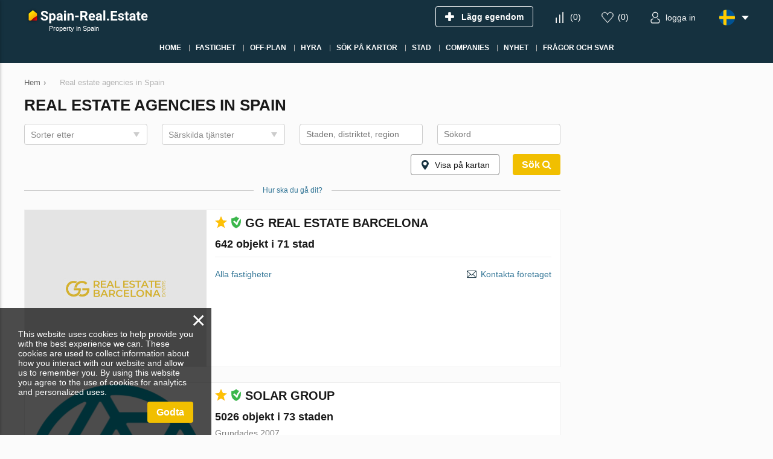

--- FILE ---
content_type: text/html; charset=utf-8
request_url: https://spain-real.estate/sv/agencies/
body_size: 8100
content:
<!DOCTYPE html>
<html lang="sv" xml:lang="sv" dir="ltr">
<head>
	<title>Real estate agencies in Spain | Spain-Real.Estate</title>
	<meta name="keywords" content="" />
	<meta name="description" content="" />
	<meta charset="UTF-8" />
	<meta name="viewport" content="width=device-width, initial-scale=1.0, user-scalable=no, maximum-scale=1">
	<link rel="icon" href="https://spain-real.estate/sv/themes/realestate/favicon.ico" type="image/x-icon" />
	<script type="text/javascript">
		var THEME_URL='https://spain-real.estate/sv/themes/realestate/';
		var ALIAS_URL='https://spain-real.estate/sv';
		var ADDRESS_CODE='US';
	</script>
    <!-- Google Tag Manager -->
<script>(function(w,d,s,l,i){w[l]=w[l]||[];w[l].push({'gtm.start':
new Date().getTime(),event:'gtm.js'});var f=d.getElementsByTagName(s)[0],
j=d.createElement(s),dl=l!='dataLayer'?'&l='+l:'';j.async=true;j.src=
'https://www.googletagmanager.com/gtm.js?id='+i+dl;f.parentNode.insertBefore(j,f);
})(window,document,'script','dataLayer','GTM-PLRRRXM');</script>
<!-- End Google Tag Manager -->

		<!--[if lt IE 8]>
	<div style=' clear: both; text-align:center; position: relative;'>
		<a href="http://www.microsoft.com/windows/internet-explorer/default.aspx?ocid=ie6_countdown_bannercode"><img src="http://storage.ie6countdown.com/assets/100/images/banners/warning_bar_0000_us.jpg" border="0" alt="" /></a>
	</div>
	<![endif]-->

<link rel="canonical" href="https://spain-real.estate/sv/agencies/">
<script src="https://spain-real.estate/sv/plugins/kitshop/js/kitshop.js"></script>
<script type="text/javascript" src="https://spain-real.estate/sv/themes/realestate/languages/SV/SV.js" ></script>
<link rel="apple-touch-icon" sizes="57x57" href="https://spain-real.estate/sv/themes/realestate/images/favicons/apple-icon-57x57.png">
<link rel="apple-touch-icon" sizes="60x60" href="https://spain-real.estate/sv/themes/realestate/images/favicons/apple-icon-60x60.png">
<link rel="apple-touch-icon" sizes="72x72" href="https://spain-real.estate/sv/themes/realestate/images/favicons/apple-icon-72x72.png">
<link rel="apple-touch-icon" sizes="76x76" href="https://spain-real.estate/sv/themes/realestate/images/favicons/apple-icon-76x76.png">
<link rel="apple-touch-icon" sizes="114x114" href="https://spain-real.estate/sv/themes/realestate/images/favicons/apple-icon-114x114.png">
<link rel="apple-touch-icon" sizes="120x120" href="https://spain-real.estate/sv/themes/realestate/images/favicons/apple-icon-120x120.png">
<link rel="apple-touch-icon" sizes="144x144" href="https://spain-real.estate/sv/themes/realestate/images/favicons/apple-icon-144x144.png">
<link rel="apple-touch-icon" sizes="152x152" href="https://spain-real.estate/sv/themes/realestate/images/favicons/apple-icon-152x152.png">
<link rel="apple-touch-icon" sizes="180x180" href="https://spain-real.estate/sv/themes/realestate/images/favicons/apple-icon-180x180.png">
<link rel="icon" type="image/png" sizes="192x192"  href="https://spain-real.estate/sv/themes/realestate/images/favicons/android-icon-192x192.png">
<link rel="icon" type="image/png" sizes="32x32" href="https://spain-real.estate/sv/themes/realestate/images/favicons/favicon-32x32.png">
<link rel="icon" type="image/png" sizes="96x96" href="https://spain-real.estate/sv/themes/realestate/images/favicons/favicon-96x96.png">
<link rel="icon" type="image/png" sizes="16x16" href="https://spain-real.estate/sv/themes/realestate/images/favicons/favicon-16x16.png">
<link rel="manifest" href="https://spain-real.estate/sv/themes/realestate/images/favicons/manifest.json">
<meta name="msapplication-TileColor" content="#ffffff">
<meta name="msapplication-TileImage" content="/ms-icon-144x144.png">
<meta name="theme-color" content="#ffffff">
<meta property="twitter:card" content="summary" />
<meta property="twitter:title" content="Real estate agencies in Spain | Spain-Real.Estate" />
<meta property="twitter:image" content="https://spain-real.estate/sv/themes/realestate/images/logo-sm.jpg" />
<meta property="og:title" content="Real estate agencies in Spain | Spain-Real.Estate" />
<meta property="og:site_name" content="Spain-Real.Estate" />
<meta property="og:type" content="website" />
<meta property="og:url" content="https://spain-real.estate/sv/agencies/" />
<meta property="og:locale" content="sv_SV" />
<meta property="og:image" content="https://spain-real.estate/sv/themes/realestate/images/logo-sm.jpg" />
<link rel="alternate" hreflang="en" href="https://spain-real.estate/agencies/" />
<link rel="alternate" hreflang="ru" href="https://spain-real.estate/ru/agencies/" />
<link rel="alternate" hreflang="de" href="https://spain-real.estate/de/agencies/" />
<link rel="alternate" hreflang="fi" href="https://spain-real.estate/fi/agencies/" />
<link rel="alternate" hreflang="sv" href="https://spain-real.estate/sv/agencies/" />
<link rel="alternate" hreflang="pl" href="https://spain-real.estate/pl/agencies/" />
<link rel="alternate" hreflang="es" href="https://spain-real.estate/es/agencies/" />
<link rel="alternate" hreflang="fr" href="https://spain-real.estate/fr/agencies/" />
<link rel="alternate" hreflang="it" href="https://spain-real.estate/it/agencies/" />
<link rel="alternate" hreflang="lv" href="https://spain-real.estate/lv/agencies/" />
<link rel="alternate" href="https://spain-real.estate/agencies/" hreflang="x-default" />
<link id="style-kit_theme_head.css" type="text/css" rel="stylesheet" href="https://spain-real.estate/sv/themes/realestate/css/kit_theme_head.css">
<script id="script-gmap" type="text/javascript" src="https://maps.googleapis.com/maps/api/js?key=AIzaSyCecxN8BmBwTiA6QZHM4H1jxzNs4UozrhA&amp;language=SV" ></script>
<script id="script-marker" type="text/javascript" src="https://spain-real.estate/sv/themes/realestate/js/markerwithlabel.js" ></script>
<script id="script-infobox" type="text/javascript" src="https://spain-real.estate/sv/themes/realestate/js/infobox.js" ></script>
<script id="script-cluster" type="text/javascript" src="https://spain-real.estate/sv/themes/realestate/js/markerclusterer.js" ></script>
<script id="script-kit_theme_head.js" type="text/javascript" src="https://spain-real.estate/sv/themes/realestate/js/kit_theme_head.js" ></script>
<script>const googleRecaptchaV3SiteKey = '6LdqJTcsAAAAAMF7i79hxJm3a3I1hriOyRFmGoSU';</script></head>

<body>
	<!-- Google Tag Manager (noscript) -->
<noscript><iframe src="https://www.googletagmanager.com/ns.html?id=GTM-PLRRRXM"
height="0" width="0" style="display:none;visibility:hidden"></iframe></noscript>
<!-- End Google Tag Manager (noscript) -->

    <!-- Global site tag (gtag.js) - Google Analytics -->
<script async src="https://www.googletagmanager.com/gtag/js?id=G-JMLTYJ9T2G"></script>
<script>
  window.dataLayer = window.dataLayer || [];
  function gtag(){dataLayer.push(arguments);}
  gtag('js', new Date());

  gtag('config', 'G-JMLTYJ9T2G');
</script>
<div class="superwrapper">
	
    <header>
	    <div class="header">
            <div class="container">
            	<div class="row">
		        	<div class="logo">
		        		<div>
		        			<a href="https://spain-real.estate/sv/">
								<picture>
									<img src="https://spain-real.estate/sv/themes/realestate/images/logo.svg" alt="Spain-Real.Estate" title="Spain-Real.Estate"></a>
								</picture>
		        			<!--<img src="https://spain-real.estate/sv/themes/realestate/images/turkey_flag.svg" class="flag">-->
							
		        		</div>
		        		<span>Property in Spain</span>
		        	</div>
		        	<div class="mobile_menuer" onClick="showHideMobileMenu()"></div>

		        	<div class="items">
		        		<div><a class="add_object" href="https://spain-real.estate/sv/stranitca-avtorizatcii/#login" onclick="goals.register('ADD_OBJECT_CLICK');"><span class="text">Lägg egendom</span></a></div>
		        		<div><a class="icon compare" href="https://spain-real.estate/sv/compare/" onclick="goals.register('COMPARE_CLICK');">(<span class="compare_count">0</span>)</a></div>
		        		<div><a class="icon wishlist" href="https://spain-real.estate/sv/wishlist/" onclick="goals.register('WISHLIST_CLICK');">(<span class="wishlist_count">0</span>)</a></div>
		        		<div><a class="icon user" href="https://spain-real.estate/sv/stranitca-avtorizatcii/#login" onclick="goals.register('LOGIN_CLICK');"><span class="text">logga in</span></a></div>
		        		<div class="languages flags js-list-languages-for-show">
		        			<div class="current flag sv"><img src="https://spain-real.estate/sv/kernel/assets/flags/images/flags/svg/sv.svg" alt="SV" width="26" height="26"></div>
		        			<ul class="list">
		        				<li><a href="https://spain-real.estate/ru/agencies/" class="flag ru"><img loading="lazy" src="https://spain-real.estate/sv/kernel/assets/flags/images/flags/svg/ru.svg" alt="RU"></a><a href="https://spain-real.estate/ru/agencies/">Русский</a></li><li><a href="https://spain-real.estate/agencies/" class="flag en"><img loading="lazy" src="https://spain-real.estate/sv/kernel/assets/flags/images/flags/svg/en.svg" alt="EN"></a><a href="https://spain-real.estate/agencies/">English</a></li><li><a href="https://spain-real.estate/de/agencies/" class="flag de"><img loading="lazy" src="https://spain-real.estate/sv/kernel/assets/flags/images/flags/svg/de.svg" alt="DE"></a><a href="https://spain-real.estate/de/agencies/">Deutsch</a></li><li><a href="https://spain-real.estate/fi/agencies/" class="flag fi"><img loading="lazy" src="https://spain-real.estate/sv/kernel/assets/flags/images/flags/svg/fi.svg" alt="FI"></a><a href="https://spain-real.estate/fi/agencies/">Suomalainen</a></li><li><a href="https://spain-real.estate/pl/agencies/" class="flag pl"><img loading="lazy" src="https://spain-real.estate/sv/kernel/assets/flags/images/flags/svg/pl.svg" alt="PL"></a><a href="https://spain-real.estate/pl/agencies/">Polski</a></li><li><a href="https://spain-real.estate/es/agencies/" class="flag es"><img loading="lazy" src="https://spain-real.estate/sv/kernel/assets/flags/images/flags/svg/es.svg" alt="ES"></a><a href="https://spain-real.estate/es/agencies/">Español</a></li><li><a href="https://spain-real.estate/fr/agencies/" class="flag fr"><img loading="lazy" src="https://spain-real.estate/sv/kernel/assets/flags/images/flags/svg/fr.svg" alt="FR"></a><a href="https://spain-real.estate/fr/agencies/">Français</a></li><li><a href="https://spain-real.estate/it/agencies/" class="flag it"><img loading="lazy" src="https://spain-real.estate/sv/kernel/assets/flags/images/flags/svg/it.svg" alt="IT"></a><a href="https://spain-real.estate/it/agencies/">Italiano</a></li><li><a href="https://spain-real.estate/lv/agencies/" class="flag lv"><img loading="lazy" src="https://spain-real.estate/sv/kernel/assets/flags/images/flags/svg/lv.svg" alt="LV"></a><a href="https://spain-real.estate/lv/agencies/">Latviešu</a></li>
		        			</ul>
		        		</div>
		        	</div>
	        	</div>

	        	<div class="mobile_menu" onClick="ShowHide('topnav')"></div>

				<nav itemscope="" itemtype="http://www.schema.org/SiteNavigationElement">
					<ul class="main-menu" id="topnav"><li><a href="https://spain-real.estate/sv/" itemprop="url"><span itemprop="name">Home</span></a></li><li><a href="https://spain-real.estate/sv/property/" itemprop="url"><span itemprop="name">Fastighet</span></a><ul class="submenu"><li><a href="https://spain-real.estate/sv/property/developments/" itemprop="url"><span itemprop="name">Nya bostäder</span></a></li><li><a href="https://spain-real.estate/sv/property/apartments/" itemprop="url"><span itemprop="name">Lägenhet</span></a><ul class="submenu"><li><a href="https://spain-real.estate/sv/property/new-apartments/" itemprop="url"><span itemprop="name">Lägenheter i bostadsområde</span></a></li><li><a href="https://spain-real.estate/sv/property/new-apartments/off-plan/" itemprop="url"><span itemprop="name">Lägenheter i nyproducerade projekt</span></a></li></ul></li><li><a href="https://spain-real.estate/sv/property/villas/" itemprop="url"><span itemprop="name">Villas</span></a></li><li><a href="https://spain-real.estate/sv/property/houses/" itemprop="url"><span itemprop="name">Houses</span></a></li><li><a href="https://spain-real.estate/sv/property/penthouses/" itemprop="url"><span itemprop="name">Takvåning</span></a></li><li><a href="https://spain-real.estate/sv/property/townhouses/" itemprop="url"><span itemprop="name">Townhouses</span></a></li><li><a href="https://spain-real.estate/sv/property/duplexes/" itemprop="url"><span itemprop="name">Duplexes</span></a></li><li><a href="https://spain-real.estate/sv/property/commercial/" itemprop="url"><span itemprop="name">Kommersiella fastigheter</span></a></li><li><a href="https://spain-real.estate/sv/property/land/" itemprop="url"><span itemprop="name">Mark till salu</span></a></li></ul></li><li><a href="https://spain-real.estate/sv/property/developments/off-plan/" itemprop="url"><span itemprop="name">Off-Plan</span></a></li><li><a href="https://spain-real.estate/sv/rent/" itemprop="url"><span itemprop="name">Hyra</span></a></li><li><a href="https://spain-real.estate/sv/search-on-map/" itemprop="url"><span itemprop="name">Sök på kartor</span></a></li><li><a href="javascript:void(0); " itemprop="url"><span itemprop="name">Stad</span></a><ul class="submenu"><li><a href="https://spain-real.estate/sv/property/costa-blanca/alicante/" itemprop="url"><span itemprop="name">Alicante</span></a></li><li><a href="https://spain-real.estate/sv/property/catalonia/barcelona/" itemprop="url"><span itemprop="name">Barcelona</span></a></li><li><a href="https://spain-real.estate/sv/property/costa-blanca/benidorm/" itemprop="url"><span itemprop="name">Benidorm</span></a></li><li><a href="https://spain-real.estate/sv/property/valencia/" itemprop="url"><span itemprop="name">Valencia</span></a></li><li><a href="https://spain-real.estate/sv/property/costa-blanca/denia/" itemprop="url"><span itemprop="name">Denia</span></a></li><li><a href="https://spain-real.estate/sv/property/costa-blanca/calpe/" itemprop="url"><span itemprop="name">Calpe</span></a></li><li><a href="https://spain-real.estate/sv/property/andalusia/sevilla/" itemprop="url"><span itemprop="name">Catalonia</span></a></li><li><a href="https://spain-real.estate/sv/property/madrid/" itemprop="url"><span itemprop="name">Madrid</span></a></li><li><a href="https://spain-real.estate/sv/property/andalusia/sevilla/" itemprop="url"><span itemprop="name">Sevilla</span></a></li><li><a href="https://spain-real.estate/sv/property/costa-blanca/torrevieja/" itemprop="url"><span itemprop="name">Torrevieja</span></a></li><li><a href="javascript:void(0); " itemprop="url"><span itemprop="name">Regions</span></a><ul class="submenu"><li><a href="https://spain-real.estate/sv/property/costa-brava/" itemprop="url"><span itemprop="name">Costa Brava</span></a></li><li><a href="https://spain-real.estate/sv/property/costa-blanca/" itemprop="url"><span itemprop="name">Costa Blanca</span></a></li><li><a href="https://spain-real.estate/sv/property/costa-del-sol/" itemprop="url"><span itemprop="name">Costa del Sol</span></a></li><li><a href="https://spain-real.estate/sv/property/costa-daurada/" itemprop="url"><span itemprop="name">Costa Dorada</span></a></li></ul></li><li><a href="javascript:void(0);" itemprop="url"><span itemprop="name">Islands</span></a><ul class="submenu"><li><a href="https://spain-real.estate/sv/property/canary-islands/tenerife/" itemprop="url"><span itemprop="name">Tenerife</span></a></li><li><a href="https://spain-real.estate/sv/property/balearic-islands/mallorca/" itemprop="url"><span itemprop="name">Mallorca</span></a></li><li><a href="https://spain-real.estate/sv/property/balearic-islands/ibiza/" itemprop="url"><span itemprop="name">Ibiza</span></a></li><li><a href="https://spain-real.estate/sv/property/balearic-islands/menorca/" itemprop="url"><span itemprop="name">Menorca</span></a></li><li><a href="https://spain-real.estate/sv/property/canary-islands/gran-canaria/" itemprop="url"><span itemprop="name">Gran Canaria</span></a></li></ul></li></ul></li><li><a href="javascript:void(0); " itemprop="url"><span itemprop="name">Companies</span></a><ul class="submenu"><li><a href="https://spain-real.estate/sv/construction-companies/" itemprop="url"><span itemprop="name">Construction companies</span></a></li><li><a href="https://spain-real.estate/sv/agencies/" itemprop="url"><span itemprop="name">Agencies</span></a></li></ul></li><li><a href="https://spain-real.estate/sv/news/" itemprop="url"><span itemprop="name">Nyhet</span></a></li><li><a href="https://spain-real.estate/sv/faq/" itemprop="url"><span itemprop="name">Frågor och svar</span></a></li></ul>
				</nav>
			</div>
	    </div>
	</header>
	<div class="sticky_menu hidden"></div>
	<div id="mobile_menu">
		<div class="top row">
			<div class="menu" onclick="showHideMobileMenu();"></div>
			<div class="close" onclick="showHideMobileMenu();"></div>
		</div>
	</div>

<div class="main-holder">
<div class="container">
	<ul class="breadcrumbs" itemscope itemtype="http://schema.org/BreadcrumbList"><li itemprop="itemListElement" itemscope itemtype="http://schema.org/ListItem"><a href="https://spain-real.estate/sv/" itemprop="item"><span itemprop="name">Hem</span></a><meta itemprop="position" content="1" /></li><li class="divider">›</li><li itemprop="itemListElement" itemscope itemtype="http://schema.org/ListItem"><span itemprop="name">Real estate agencies in Spain</span><meta itemprop="position" content="2" /></li></ul>
	<div class="row">
		<div class="page_content page_with_search">
			<h1>Real estate agencies in Spain</h1>
            <form id="agencies_search" class="line_search agencies kitui-select-area-blocked" action="https://spain-real.estate/sv/agencies/" method="GET">
	<div>
		<select size="1" name="sort" placeholder="Sorter etter" data-search-from="10">
		  <option value="" selected></option>
<option value="name" >Namn</option>
<option value="objects" >Antal bostäder</option>
<option value="popular" >Popularitet</option>
<option value="trust" >Pålitliga företag</option>

		</select>
	</div>
	<div>
		<select size="1" name="specialization[]" multiple placeholder="Särskilda tjänster" data-search-from="10">
		  <option value="1" >Sell</option>
<option value="2" >Аренда</option>
<option value="3" >Mortgage</option>
<option value="4" >Aftersale services</option>
<option value="5" >Banks property</option>

		</select>
	</div>
	
	<div class="m2">
		<div class="regions_select">
			<input type="text" name="region" class="w100" placeholder="Staden, distriktet, region" value="" data-region_field="regions" data-district_field="district" autocomplete="off">
			<div class="clear"></div>
			<div class="options"></div>
			<input name="regions[]" type="hidden" value="">
			<input name="district" type="hidden" value="">
		</div>
	</div>
	<!--<div>
		<select size="1" name="regions[]" multiple placeholder="Stad" data-search-from="10">
		  
		</select>
	</div>-->
	<div>
		<input name="search" type="text" value="" placeholder="Sökord">
	</div>
</form>
			<div class="submit_row">
				<a class="btn onmap white" onclick="e('agencies_search').action='https://spain-real.estate/sv/agencies-map/';e('agencies_search').submit();">Visa på kartan</a>
				<a class="btn" onClick="e('agencies_search').submit()">Sök <i class="fa fa-search" aria-hidden="true"></i></a>
			</div>
            <div class="line small"><a href="https://spain-real.estate/sv/stranitca-avtorizatcii/">Hur ska du gå dit?</a></div>

			<div class="agency-item row ">
	<div class="image"><a href="https://spain-real.estate/sv/agencies/gg-estate-barcelona/"><img src="https://storage1.spain-real.estate/static/p/he145u0/r5cml5wsge2x6ew0i/GG-Real-Estate.jpg" alt="GG Real Estate Barcelona"></a></div>
	<div class="info">
		<div class="h2"><span class="kit-icon icon-popular star2" title="Populär agentur"></span><span class="kit-icon icon-trusted schield" title="Veriferad agentur"></span><a href="https://spain-real.estate/sv/agencies/gg-estate-barcelona/">GG Real Estate Barcelona</a></div>
		
		<div class="clear"></div>
		<div class="counter">642 objekt i 71 stad</div>
		
		<div class="article"><p></p></div>
		<div class="row links"><div class="fl"><a href="https://spain-real.estate/sv/agencies/gg-estate-barcelona/#objects">Alla fastigheter</a></div><div class="fr"><a class="contact-link" onClick="contactAgency(108127)">Kontakta företaget</a></div></div>
	</div>
</div><div class="agency-item row ">
	<div class="image"><a href="https://spain-real.estate/sv/agencies/solar-group_2/"><img src="https://storage2.spain-real.estate/static/p/jvw9ao2lcga6krw/zmm98yqroyi8p0zjh9/Logo_LIEM-1-removebg-preview.png" alt="Solar Group"></a></div>
	<div class="info">
		<div class="h2"><span class="kit-icon icon-popular star2" title="Populär agentur"></span><span class="kit-icon icon-trusted schield" title="Veriferad agentur"></span><a href="https://spain-real.estate/sv/agencies/solar-group_2/">Solar Group</a></div>
		
		<div class="clear"></div>
		<div class="counter">5026 objekt i 73 staden</div>
		<div class="grey foundation">Grundades 2007</div>
		<div class="article"><p></p></div>
		<div class="row links"><div class="fl"><a href="https://spain-real.estate/sv/agencies/solar-group_2/#objects">Alla fastigheter</a></div><div class="fr"><a class="contact-link" onClick="contactAgency(37051)">Kontakta företaget</a></div></div>
	</div>
</div><div class="agency-item row ">
	<div class="image"><a href="https://spain-real.estate/sv/agencies/gr-sunshine-properties/"><img loading="lazy" src="https://storage1.spain-real.estate/static/p/o0fd7nd6r6hs37so3d3/9lsryz6jton/GR_Sunshine.jpg" alt="GR Sunshine Properties"></a></div>
	<div class="info">
		<div class="h2"><span class="kit-icon icon-popular star2" title="Populär agentur"></span><span class="kit-icon icon-trusted schield" title="Veriferad agentur"></span><a href="https://spain-real.estate/sv/agencies/gr-sunshine-properties/">GR Sunshine Properties</a></div>
		
		<div class="clear"></div>
		
		
		<div class="article"><p></p></div>
		<div class="row links"><div class="fl"></div><div class="fr"><a class="contact-link" onClick="contactAgency(74247)">Kontakta företaget</a></div></div>
	</div>
</div><div class="agency-item row ">
	<div class="image"><a href="https://spain-real.estate/sv/agencies/gilmar/"><img loading="lazy" src="https://spain-real.estate/sv/uploads/images/2021-07/Logo_Gilmar_Real_Estate.ajustadablanco.png" alt="Gilmar Real Estate"></a></div>
	<div class="info">
		<div class="h2"><span class="kit-icon icon-popular star2" title="Populär agentur"></span><span class="kit-icon icon-trusted schield" title="Veriferad agentur"></span><a href="https://spain-real.estate/sv/agencies/gilmar/">Gilmar Real Estate</a></div>
		
		<div class="clear"></div>
		<div class="counter">952 objekt i 104 staden</div>
		<div class="grey foundation">Grundades 1983</div>
		<div class="article"><p></p></div>
		<div class="row links"><div class="fl"><a href="https://spain-real.estate/sv/agencies/gilmar/#objects">Alla fastigheter</a></div><div class="fr"><a class="contact-link" onClick="contactAgency(1207)">Kontakta företaget</a></div></div>
	</div>
</div><div class="agency-item row ">
	<div class="image"><a href="https://spain-real.estate/sv/agencies/grupo-terrasun/"><img loading="lazy" src="https://spain-real.estate/sv/uploads/images/2021-06/3724.jpg" alt="Grupo Terrasun"></a></div>
	<div class="info">
		<div class="h2"><span class="kit-icon icon-popular star2" title="Populär agentur"></span><span class="kit-icon icon-trusted schield" title="Veriferad agentur"></span><a href="https://spain-real.estate/sv/agencies/grupo-terrasun/">Grupo Terrasun</a></div>
		
		<div class="clear"></div>
		<div class="counter">4881 objekt i 207 staden</div>
		<div class="grey foundation">Grundades 1987</div>
		<div class="article"><p></p></div>
		<div class="row links"><div class="fl"><a href="https://spain-real.estate/sv/agencies/grupo-terrasun/#objects">Alla fastigheter</a></div><div class="fr"><a class="contact-link" onClick="contactAgency(1247)">Kontakta företaget</a></div></div>
	</div>
</div><div class="agency-item row ">
	<div class="image"><a href="https://spain-real.estate/sv/agencies/rusol-prime/"><img loading="lazy" src="https://spain-real.estate/sv/uploads/images/2021-06/Qf06BbGhKts.jpg" alt="Rusol Prime"></a></div>
	<div class="info">
		<div class="h2"><span class="kit-icon icon-popular star2" title="Populär agentur"></span><span class="kit-icon icon-trusted schield" title="Veriferad agentur"></span><a href="https://spain-real.estate/sv/agencies/rusol-prime/">Rusol Prime</a></div>
		
		<div class="clear"></div>
		
		<div class="grey foundation">Grundades 1993</div>
		<div class="article"><p></p></div>
		<div class="row links"><div class="fl"></div><div class="fr"><a class="contact-link" onClick="contactAgency(1233)">Kontakta företaget</a></div></div>
	</div>
</div><div class="agency-item row ">
	<div class="image"><a href="https://spain-real.estate/sv/agencies/spain-homes/"><img loading="lazy" src="https://spain-real.estate/sv/uploads/images/2022-06/logo8.jpg" alt="Spain Homes"></a></div>
	<div class="info">
		<div class="h2"><span class="kit-icon icon-popular star2" title="Populär agentur"></span><span class="kit-icon icon-trusted schield" title="Veriferad agentur"></span><a href="https://spain-real.estate/sv/agencies/spain-homes/">Spain Homes</a></div>
		
		<div class="clear"></div>
		<div class="counter">1692 objekt i 80 staden</div>
		<div class="grey foundation">Grundades 2018</div>
		<div class="article"><p>Spain Homes är ett officiellt lokalt varumärke till TEKCE Fastigheter och är verksamt i Spanien som en del av TEKCE:s globala fastighetsekosystem.</p></div>
		<div class="row links"><div class="fl"><a href="https://spain-real.estate/sv/agencies/spain-homes/#objects">Alla fastigheter</a></div><div class="fr"><a class="contact-link" onClick="contactAgency(48005)">Kontakta företaget</a></div></div>
	</div>
</div><div class="agency-item row ">
	<div class="image"><a href="https://spain-real.estate/sv/agencies/alegria-real-estate/"><img loading="lazy" src="https://spain-real.estate/sv/uploads/images/2021-12/index.jpg" alt="Alegria Real Estate"></a></div>
	<div class="info">
		<div class="h2"><span class="kit-icon icon-popular star2" title="Populär agentur"></span><span class="kit-icon icon-trusted schield" title="Veriferad agentur"></span><a href="https://spain-real.estate/sv/agencies/alegria-real-estate/">Alegria Real Estate</a></div>
		
		<div class="clear"></div>
		<div class="counter">2341 objekt i 142 staden</div>
		
		<div class="article"><p></p></div>
		<div class="row links"><div class="fl"><a href="https://spain-real.estate/sv/agencies/alegria-real-estate/#objects">Alla fastigheter</a></div><div class="fr"><a class="contact-link" onClick="contactAgency(1205)">Kontakta företaget</a></div></div>
	</div>
</div><div class="agency-item row ">
	<div class="image"><a href="https://spain-real.estate/sv/agencies/red-palm-estate/"><img loading="lazy" src="https://storage2.spain-real.estate/static/p/5ca58fnvx2t59i7v/m9jdm1s1naz2j433w6p/redpalms.jpg" alt="Red Palm Estate"></a></div>
	<div class="info">
		<div class="h2"><span class="kit-icon icon-popular star2" title="Populär agentur"></span><span class="kit-icon icon-trusted schield" title="Veriferad agentur"></span><a href="https://spain-real.estate/sv/agencies/red-palm-estate/">Red Palm Estate</a></div>
		
		<div class="clear"></div>
		<div class="counter">3699 objekt i 158 staden</div>
		
		<div class="article"><p></p></div>
		<div class="row links"><div class="fl"><a href="https://spain-real.estate/sv/agencies/red-palm-estate/#objects">Alla fastigheter</a></div><div class="fr"><a class="contact-link" onClick="contactAgency(84003)">Kontakta företaget</a></div></div>
	</div>
</div><div class="agency-item row ">
	<div class="image"><a href="https://spain-real.estate/sv/agencies/first-mallorca/"><img loading="lazy" src="https://spain-real.estate/sv/uploads/images/2021-11/500x500sin_Zeichenflche1_Zeichenflche1.jpg" alt="First Mallorca"></a></div>
	<div class="info">
		<div class="h2"><span class="kit-icon icon-popular star2" title="Populär agentur"></span><span class="kit-icon icon-trusted schield" title="Veriferad agentur"></span><a href="https://spain-real.estate/sv/agencies/first-mallorca/">First Mallorca</a></div>
		
		<div class="clear"></div>
		<div class="counter">972 objekt i 120 staden</div>
		<div class="grey foundation">Grundades 1996</div>
		<div class="article"><p></p></div>
		<div class="row links"><div class="fl"><a href="https://spain-real.estate/sv/agencies/first-mallorca/#objects">Alla fastigheter</a></div><div class="fr"><a class="contact-link" onClick="contactAgency(31160)">Kontakta företaget</a></div></div>
	</div>
</div>

			<div class="total_counter">1 - 10 av 104</div>

<ul class="pagination">
	<li class="prev"><a href="javascript:void(0)">&nbsp;</a></li>
		<li class="current">1</li>
	<li><a href="https://spain-real.estate/sv/agencies/page/2/">2</a></li>
	<li><a href="https://spain-real.estate/sv/agencies/page/3/">3</a></li>
	<li><a href="https://spain-real.estate/sv/agencies/page/4/">4</a></li>
	<li><a href="https://spain-real.estate/sv/agencies/page/5/">5</a></li>
	<li class="empty">...</li>
	<li><a href="https://spain-real.estate/sv/agencies/page/11/">11</a></li>

	<li class="next"><a href="https://spain-real.estate/sv/agencies/page/2/">&nbsp;</a></li>
</ul>
			
			<div id="agencies_map" class="map_wrapper" data-agencies="108127,37051,74247,1207,1247,1233,48005,1205,84003,31160"><div id="map" class="map"></div></div>

        	
		</div>
		<div class="aside">
			
		</div>
	</div>
</div>

		<!--<div class="popup" id="contact_agency">
			<div class="popup_content">
				<div class="close" onclick="closePopup(this);"></div>
				<div class="holder">
					<div class="title">Kontakta företaget</div>
					<form method="POST" action="" name="contact_agency_form">
						<input type="text" name="name" class="input-icon user" placeholder="För- och efternamn *" data-obligatory="1">
						<input type="text" name="phone" class="input-icon phone" placeholder="Telefonnummer *" data-obligatory="1">
						<div class="label chbs">
							<div><input name="whatsapp" id="capwc" type="checkbox" value="1"> <label for="capwc">WhatsApp</label></div>
							<div><input name="viber" id="capvc" type="checkbox" value="1"> <label for="capvc">Viber</label></div>
							<div><input name="telegram" id="captc" type="checkbox" value="1"> <label for="captc">Telegram</label></div>
						</div>
						<input type="text" name="email" class="input-icon email" placeholder="E-post *" data-obligatory="1">
						<textarea name="message" wrap="soft" placeholder="Meddelande"></textarea>
						<div class="label">
                        	<input name="personal_data" id="cafdpc" type="checkbox" value="1" checked> <label for="cafdpc">Jag samtycker till behandlingen av mina personuppgifter i enlighet med sekretesspolicyn.</label>
						</div>
						<div class="submit_group">
							<a class="btn wide" onclick="formSubmit(this)">Skicka</a>
							<div class="ajax_loader"></div>
							<div class="ajax_result"></div>
						</div>
						<input type="hidden" name="contact_agency" value="0">
						<input type="hidden" name="object" value="0">
						<input type="hidden" name="ajax" value="2">
					</form>
				</div>
			</div>
		</div> -->
	</div>

	<footer>
		<div class="container">
			<ul class="links-menu"><li></li><li></li><li></li><li></li><li></li><li></li></ul>
		</div>

		<div class="footer">
			<div class="scrollup" onClick="scrollUp()"></div>
			<div class="container grid4 row">
				<div>
					<div class="logo">
						<div>
							<picture>
								<img loading="lazy" src="https://spain-real.estate/sv/themes/realestate/images/logo.svg">
							</picture>
						</div>
					</div>
					<div class="copyright">© Spain-Real.Estate 2026. Alla rättigheter är reserverade!
</div>

					
				</div>
				<div class="menu">
					<div class="title">Navigering</div>
					<ul class="menu"><li class="first"><a href="https://spain-real.estate/sv/">Main</a></li><li><a href="https://spain-real.estate/sv/construction-companies/">Byggföretag</a></li><li><a href="https://spain-real.estate/sv/agencies/">Fastighetsmäklare</a></li><li><a href="https://spain-real.estate/sv/faq/">Frågor och svar</a></li><li><a href="https://spain-real.estate/sv/agencies/">Nyhet</a></li><li><a href="https://spain-real.estate/sv/contacts/">Kontakt</a></li><li><a href="https://spain-real.estate/sv/privacy-policy/">Privacy Policy</a></li><li><a href="https://spain-real.estate/sv/terms-of-use/">Terms of use</a></li><li class="last"><a href="https://spain-real.estate/sv/site-map/">Sidkarta</a></li></ul>
				</div>
				<div class="menu">
					<div class="title">Fastighet</div>
					<ul class="menu"><li class="first"><a href="https://spain-real.estate/sv/property/developments/">Nya bostäder</a></li><li><a href="https://spain-real.estate/sv/property/apartments/">Lägenhet</a></li><li><a href="https://spain-real.estate/sv/property/new-apartments/">Lägenheter i bostadsområde</a></li><li><a href="https://spain-real.estate/sv/property/villas/">Villa</a></li><li><a href="https://spain-real.estate/sv/property/penthouses/">Takvåning</a></li><li><a href="https://spain-real.estate/sv/property/land/">Tomt</a></li><li class="last"><a href="https://spain-real.estate/sv/property/land/">Kommersiella fastigheter</a></li></ul>
				</div>
				<div>
					<div class="title">Kontakter</div>
					<div class="socials">
						<a class="fb" href="https://www.facebook.com/SpainRealEstateEN/" rel="nofollow" target="_blank"></a><a class="vk" href="https://vk.com/spainrealestate_en" rel="nofollow" target="_blank"></a><a class="od" href="https://ok.ru/group/60991655444650" rel="nofollow" target="_blank"></a><a class="yt" href="https://www.youtube.com/channel/UCw_R_6v6T7CN2mg_V8IZqEA" rel="nofollow" target="_blank"></a><a class="in" href="https://www.instagram.com/spainrealestate_en/" rel="nofollow" target="_blank"></a><a class="pin" href="https://www.pinterest.ru/SpainRealEstateEN/" rel="nofollow" target="_blank"></a><a class="tele" href="https://t.me/Spain_RealEstate_en" rel="nofollow" target="_blank"></a>
					</div>
					<div class="i_email mb30"><a onClick="showPopup('feedback')">Skriv till oss</a></div>

					<div class="title">Sök på sidan</div>
					<form action="https://spain-real.estate/sv/search/" method="GET" class="search">
						<input name="search" type="text" value="">
						<input type="submit" value="">
					</form>
				</div>
			</div>
		</div>

	</footer>

	<div class="popup loader-area" id="ajax-popup-loader">
        <svg aria-hidden="true" data-prefix="fas" data-icon="spinner" class="spinner" role="img" xmlns="http://www.w3.org/2000/svg" viewBox="0 0 512 512"><path fill="currentColor" d="M304 48c0 26.51-21.49 48-48 48s-48-21.49-48-48 21.49-48 48-48 48 21.49 48 48zm-48 368c-26.51 0-48 21.49-48 48s21.49 48 48 48 48-21.49 48-48-21.49-48-48-48zm208-208c-26.51 0-48 21.49-48 48s21.49 48 48 48 48-21.49 48-48-21.49-48-48-48zM96 256c0-26.51-21.49-48-48-48S0 229.49 0 256s21.49 48 48 48 48-21.49 48-48zm12.922 99.078c-26.51 0-48 21.49-48 48s21.49 48 48 48 48-21.49 48-48c0-26.509-21.491-48-48-48zm294.156 0c-26.51 0-48 21.49-48 48s21.49 48 48 48 48-21.49 48-48c0-26.509-21.49-48-48-48zM108.922 60.922c-26.51 0-48 21.49-48 48s21.49 48 48 48 48-21.49 48-48-21.491-48-48-48z"></path></svg>
    </div>

	

	<div id="cookie_warning" class="cookie_warning hidden row">
	<div class="close" onclick="closeCookieWarning();">×</div>
	<p>This website uses cookies to help provide you with the best experience we can. These cookies are used to collect information about how you interact with our website and allow us to remember you. By using this website you agree to the use of cookies for analytics and personalized uses.</p>
	<div class="accept"><a class="btn" onclick="closeCookieWarning();">Godta</a></div>
</div>

	<!-- Yandex.Metrika counter -->
<script type="text/javascript" >
   (function(m,e,t,r,i,k,a){m[i]=m[i]||function(){(m[i].a=m[i].a||[]).push(arguments)};
   m[i].l=1*new Date();k=e.createElement(t),a=e.getElementsByTagName(t)[0],k.async=1,k.src=r,a.parentNode.insertBefore(k,a)})
   (window, document, "script", "https://mc.yandex.ru/metrika/tag.js", "ym");

   ym(82134577, "init", {
        clickmap:true,
        trackLinks:true,
        accurateTrackBounce:true,
        webvisor:true
   });
</script>
<noscript><div><img src="https://mc.yandex.ru/watch/82134577" style="position:absolute; left:-9999px;" alt="" /></div></noscript>
<!-- /Yandex.Metrika counter -->
	
	<script src="//code.jivo.ru/widget/8L4CkMvyMC" async></script>
<!-- Meta Pixel Code -->
<script>
!function(f,b,e,v,n,t,s)
{if(f.fbq)return;n=f.fbq=function(){n.callMethod?
n.callMethod.apply(n,arguments):n.queue.push(arguments)};
if(!f._fbq)f._fbq=n;n.push=n;n.loaded=!0;n.version='2.0';
n.queue=[];t=b.createElement(e);t.async=!0;
t.src=v;s=b.getElementsByTagName(e)[0];
s.parentNode.insertBefore(t,s)}(window, document,'script',
'https://connect.facebook.net/en_US/fbevents.js');
fbq('init', '1214313986603383');
fbq('track', 'PageView');
</script>
<noscript><img height="1" width="1" style="display:none"
src="https://www.facebook.com/tr?id=1214313986603383&ev=PageView&noscript=1"
/></noscript>
<!-- End Meta Pixel Code -->

	<script type="text/javascript">
		var RECAPTCHA_SCRIPT = 'https://www.google.com/recaptcha/enterprise.js?render=6LdqJTcsAAAAAMF7i79hxJm3a3I1hriOyRFmGoSU';
	</script>
</div>
<link id="style-font_awesome" type="text/css" rel="stylesheet" href="https://spain-real.estate/sv/themes/realestate/css/font-awesome-4.7.0/css/font-awesome.min.css">
<link id="style-kit_theme_footer.css" type="text/css" rel="stylesheet" href="https://spain-real.estate/sv/themes/realestate/css/kit_theme_footer.css">
<script id="script-globals-js" type="text/javascript" src="https://spain-real.estate/globals.js?1768589723" ></script>
<script id="script-kit_theme_footer.js" type="text/javascript" src="https://spain-real.estate/sv/themes/realestate/js/kit_theme_footer.js" ></script>
</body>

</html>

--- FILE ---
content_type: text/html; charset=utf-8
request_url: https://www.google.com/recaptcha/enterprise/anchor?ar=1&k=6LdqJTcsAAAAAMF7i79hxJm3a3I1hriOyRFmGoSU&co=aHR0cHM6Ly9zcGFpbi1yZWFsLmVzdGF0ZTo0NDM.&hl=en&v=PoyoqOPhxBO7pBk68S4YbpHZ&size=invisible&anchor-ms=20000&execute-ms=30000&cb=u8j4w6mjz2el
body_size: 48771
content:
<!DOCTYPE HTML><html dir="ltr" lang="en"><head><meta http-equiv="Content-Type" content="text/html; charset=UTF-8">
<meta http-equiv="X-UA-Compatible" content="IE=edge">
<title>reCAPTCHA</title>
<style type="text/css">
/* cyrillic-ext */
@font-face {
  font-family: 'Roboto';
  font-style: normal;
  font-weight: 400;
  font-stretch: 100%;
  src: url(//fonts.gstatic.com/s/roboto/v48/KFO7CnqEu92Fr1ME7kSn66aGLdTylUAMa3GUBHMdazTgWw.woff2) format('woff2');
  unicode-range: U+0460-052F, U+1C80-1C8A, U+20B4, U+2DE0-2DFF, U+A640-A69F, U+FE2E-FE2F;
}
/* cyrillic */
@font-face {
  font-family: 'Roboto';
  font-style: normal;
  font-weight: 400;
  font-stretch: 100%;
  src: url(//fonts.gstatic.com/s/roboto/v48/KFO7CnqEu92Fr1ME7kSn66aGLdTylUAMa3iUBHMdazTgWw.woff2) format('woff2');
  unicode-range: U+0301, U+0400-045F, U+0490-0491, U+04B0-04B1, U+2116;
}
/* greek-ext */
@font-face {
  font-family: 'Roboto';
  font-style: normal;
  font-weight: 400;
  font-stretch: 100%;
  src: url(//fonts.gstatic.com/s/roboto/v48/KFO7CnqEu92Fr1ME7kSn66aGLdTylUAMa3CUBHMdazTgWw.woff2) format('woff2');
  unicode-range: U+1F00-1FFF;
}
/* greek */
@font-face {
  font-family: 'Roboto';
  font-style: normal;
  font-weight: 400;
  font-stretch: 100%;
  src: url(//fonts.gstatic.com/s/roboto/v48/KFO7CnqEu92Fr1ME7kSn66aGLdTylUAMa3-UBHMdazTgWw.woff2) format('woff2');
  unicode-range: U+0370-0377, U+037A-037F, U+0384-038A, U+038C, U+038E-03A1, U+03A3-03FF;
}
/* math */
@font-face {
  font-family: 'Roboto';
  font-style: normal;
  font-weight: 400;
  font-stretch: 100%;
  src: url(//fonts.gstatic.com/s/roboto/v48/KFO7CnqEu92Fr1ME7kSn66aGLdTylUAMawCUBHMdazTgWw.woff2) format('woff2');
  unicode-range: U+0302-0303, U+0305, U+0307-0308, U+0310, U+0312, U+0315, U+031A, U+0326-0327, U+032C, U+032F-0330, U+0332-0333, U+0338, U+033A, U+0346, U+034D, U+0391-03A1, U+03A3-03A9, U+03B1-03C9, U+03D1, U+03D5-03D6, U+03F0-03F1, U+03F4-03F5, U+2016-2017, U+2034-2038, U+203C, U+2040, U+2043, U+2047, U+2050, U+2057, U+205F, U+2070-2071, U+2074-208E, U+2090-209C, U+20D0-20DC, U+20E1, U+20E5-20EF, U+2100-2112, U+2114-2115, U+2117-2121, U+2123-214F, U+2190, U+2192, U+2194-21AE, U+21B0-21E5, U+21F1-21F2, U+21F4-2211, U+2213-2214, U+2216-22FF, U+2308-230B, U+2310, U+2319, U+231C-2321, U+2336-237A, U+237C, U+2395, U+239B-23B7, U+23D0, U+23DC-23E1, U+2474-2475, U+25AF, U+25B3, U+25B7, U+25BD, U+25C1, U+25CA, U+25CC, U+25FB, U+266D-266F, U+27C0-27FF, U+2900-2AFF, U+2B0E-2B11, U+2B30-2B4C, U+2BFE, U+3030, U+FF5B, U+FF5D, U+1D400-1D7FF, U+1EE00-1EEFF;
}
/* symbols */
@font-face {
  font-family: 'Roboto';
  font-style: normal;
  font-weight: 400;
  font-stretch: 100%;
  src: url(//fonts.gstatic.com/s/roboto/v48/KFO7CnqEu92Fr1ME7kSn66aGLdTylUAMaxKUBHMdazTgWw.woff2) format('woff2');
  unicode-range: U+0001-000C, U+000E-001F, U+007F-009F, U+20DD-20E0, U+20E2-20E4, U+2150-218F, U+2190, U+2192, U+2194-2199, U+21AF, U+21E6-21F0, U+21F3, U+2218-2219, U+2299, U+22C4-22C6, U+2300-243F, U+2440-244A, U+2460-24FF, U+25A0-27BF, U+2800-28FF, U+2921-2922, U+2981, U+29BF, U+29EB, U+2B00-2BFF, U+4DC0-4DFF, U+FFF9-FFFB, U+10140-1018E, U+10190-1019C, U+101A0, U+101D0-101FD, U+102E0-102FB, U+10E60-10E7E, U+1D2C0-1D2D3, U+1D2E0-1D37F, U+1F000-1F0FF, U+1F100-1F1AD, U+1F1E6-1F1FF, U+1F30D-1F30F, U+1F315, U+1F31C, U+1F31E, U+1F320-1F32C, U+1F336, U+1F378, U+1F37D, U+1F382, U+1F393-1F39F, U+1F3A7-1F3A8, U+1F3AC-1F3AF, U+1F3C2, U+1F3C4-1F3C6, U+1F3CA-1F3CE, U+1F3D4-1F3E0, U+1F3ED, U+1F3F1-1F3F3, U+1F3F5-1F3F7, U+1F408, U+1F415, U+1F41F, U+1F426, U+1F43F, U+1F441-1F442, U+1F444, U+1F446-1F449, U+1F44C-1F44E, U+1F453, U+1F46A, U+1F47D, U+1F4A3, U+1F4B0, U+1F4B3, U+1F4B9, U+1F4BB, U+1F4BF, U+1F4C8-1F4CB, U+1F4D6, U+1F4DA, U+1F4DF, U+1F4E3-1F4E6, U+1F4EA-1F4ED, U+1F4F7, U+1F4F9-1F4FB, U+1F4FD-1F4FE, U+1F503, U+1F507-1F50B, U+1F50D, U+1F512-1F513, U+1F53E-1F54A, U+1F54F-1F5FA, U+1F610, U+1F650-1F67F, U+1F687, U+1F68D, U+1F691, U+1F694, U+1F698, U+1F6AD, U+1F6B2, U+1F6B9-1F6BA, U+1F6BC, U+1F6C6-1F6CF, U+1F6D3-1F6D7, U+1F6E0-1F6EA, U+1F6F0-1F6F3, U+1F6F7-1F6FC, U+1F700-1F7FF, U+1F800-1F80B, U+1F810-1F847, U+1F850-1F859, U+1F860-1F887, U+1F890-1F8AD, U+1F8B0-1F8BB, U+1F8C0-1F8C1, U+1F900-1F90B, U+1F93B, U+1F946, U+1F984, U+1F996, U+1F9E9, U+1FA00-1FA6F, U+1FA70-1FA7C, U+1FA80-1FA89, U+1FA8F-1FAC6, U+1FACE-1FADC, U+1FADF-1FAE9, U+1FAF0-1FAF8, U+1FB00-1FBFF;
}
/* vietnamese */
@font-face {
  font-family: 'Roboto';
  font-style: normal;
  font-weight: 400;
  font-stretch: 100%;
  src: url(//fonts.gstatic.com/s/roboto/v48/KFO7CnqEu92Fr1ME7kSn66aGLdTylUAMa3OUBHMdazTgWw.woff2) format('woff2');
  unicode-range: U+0102-0103, U+0110-0111, U+0128-0129, U+0168-0169, U+01A0-01A1, U+01AF-01B0, U+0300-0301, U+0303-0304, U+0308-0309, U+0323, U+0329, U+1EA0-1EF9, U+20AB;
}
/* latin-ext */
@font-face {
  font-family: 'Roboto';
  font-style: normal;
  font-weight: 400;
  font-stretch: 100%;
  src: url(//fonts.gstatic.com/s/roboto/v48/KFO7CnqEu92Fr1ME7kSn66aGLdTylUAMa3KUBHMdazTgWw.woff2) format('woff2');
  unicode-range: U+0100-02BA, U+02BD-02C5, U+02C7-02CC, U+02CE-02D7, U+02DD-02FF, U+0304, U+0308, U+0329, U+1D00-1DBF, U+1E00-1E9F, U+1EF2-1EFF, U+2020, U+20A0-20AB, U+20AD-20C0, U+2113, U+2C60-2C7F, U+A720-A7FF;
}
/* latin */
@font-face {
  font-family: 'Roboto';
  font-style: normal;
  font-weight: 400;
  font-stretch: 100%;
  src: url(//fonts.gstatic.com/s/roboto/v48/KFO7CnqEu92Fr1ME7kSn66aGLdTylUAMa3yUBHMdazQ.woff2) format('woff2');
  unicode-range: U+0000-00FF, U+0131, U+0152-0153, U+02BB-02BC, U+02C6, U+02DA, U+02DC, U+0304, U+0308, U+0329, U+2000-206F, U+20AC, U+2122, U+2191, U+2193, U+2212, U+2215, U+FEFF, U+FFFD;
}
/* cyrillic-ext */
@font-face {
  font-family: 'Roboto';
  font-style: normal;
  font-weight: 500;
  font-stretch: 100%;
  src: url(//fonts.gstatic.com/s/roboto/v48/KFO7CnqEu92Fr1ME7kSn66aGLdTylUAMa3GUBHMdazTgWw.woff2) format('woff2');
  unicode-range: U+0460-052F, U+1C80-1C8A, U+20B4, U+2DE0-2DFF, U+A640-A69F, U+FE2E-FE2F;
}
/* cyrillic */
@font-face {
  font-family: 'Roboto';
  font-style: normal;
  font-weight: 500;
  font-stretch: 100%;
  src: url(//fonts.gstatic.com/s/roboto/v48/KFO7CnqEu92Fr1ME7kSn66aGLdTylUAMa3iUBHMdazTgWw.woff2) format('woff2');
  unicode-range: U+0301, U+0400-045F, U+0490-0491, U+04B0-04B1, U+2116;
}
/* greek-ext */
@font-face {
  font-family: 'Roboto';
  font-style: normal;
  font-weight: 500;
  font-stretch: 100%;
  src: url(//fonts.gstatic.com/s/roboto/v48/KFO7CnqEu92Fr1ME7kSn66aGLdTylUAMa3CUBHMdazTgWw.woff2) format('woff2');
  unicode-range: U+1F00-1FFF;
}
/* greek */
@font-face {
  font-family: 'Roboto';
  font-style: normal;
  font-weight: 500;
  font-stretch: 100%;
  src: url(//fonts.gstatic.com/s/roboto/v48/KFO7CnqEu92Fr1ME7kSn66aGLdTylUAMa3-UBHMdazTgWw.woff2) format('woff2');
  unicode-range: U+0370-0377, U+037A-037F, U+0384-038A, U+038C, U+038E-03A1, U+03A3-03FF;
}
/* math */
@font-face {
  font-family: 'Roboto';
  font-style: normal;
  font-weight: 500;
  font-stretch: 100%;
  src: url(//fonts.gstatic.com/s/roboto/v48/KFO7CnqEu92Fr1ME7kSn66aGLdTylUAMawCUBHMdazTgWw.woff2) format('woff2');
  unicode-range: U+0302-0303, U+0305, U+0307-0308, U+0310, U+0312, U+0315, U+031A, U+0326-0327, U+032C, U+032F-0330, U+0332-0333, U+0338, U+033A, U+0346, U+034D, U+0391-03A1, U+03A3-03A9, U+03B1-03C9, U+03D1, U+03D5-03D6, U+03F0-03F1, U+03F4-03F5, U+2016-2017, U+2034-2038, U+203C, U+2040, U+2043, U+2047, U+2050, U+2057, U+205F, U+2070-2071, U+2074-208E, U+2090-209C, U+20D0-20DC, U+20E1, U+20E5-20EF, U+2100-2112, U+2114-2115, U+2117-2121, U+2123-214F, U+2190, U+2192, U+2194-21AE, U+21B0-21E5, U+21F1-21F2, U+21F4-2211, U+2213-2214, U+2216-22FF, U+2308-230B, U+2310, U+2319, U+231C-2321, U+2336-237A, U+237C, U+2395, U+239B-23B7, U+23D0, U+23DC-23E1, U+2474-2475, U+25AF, U+25B3, U+25B7, U+25BD, U+25C1, U+25CA, U+25CC, U+25FB, U+266D-266F, U+27C0-27FF, U+2900-2AFF, U+2B0E-2B11, U+2B30-2B4C, U+2BFE, U+3030, U+FF5B, U+FF5D, U+1D400-1D7FF, U+1EE00-1EEFF;
}
/* symbols */
@font-face {
  font-family: 'Roboto';
  font-style: normal;
  font-weight: 500;
  font-stretch: 100%;
  src: url(//fonts.gstatic.com/s/roboto/v48/KFO7CnqEu92Fr1ME7kSn66aGLdTylUAMaxKUBHMdazTgWw.woff2) format('woff2');
  unicode-range: U+0001-000C, U+000E-001F, U+007F-009F, U+20DD-20E0, U+20E2-20E4, U+2150-218F, U+2190, U+2192, U+2194-2199, U+21AF, U+21E6-21F0, U+21F3, U+2218-2219, U+2299, U+22C4-22C6, U+2300-243F, U+2440-244A, U+2460-24FF, U+25A0-27BF, U+2800-28FF, U+2921-2922, U+2981, U+29BF, U+29EB, U+2B00-2BFF, U+4DC0-4DFF, U+FFF9-FFFB, U+10140-1018E, U+10190-1019C, U+101A0, U+101D0-101FD, U+102E0-102FB, U+10E60-10E7E, U+1D2C0-1D2D3, U+1D2E0-1D37F, U+1F000-1F0FF, U+1F100-1F1AD, U+1F1E6-1F1FF, U+1F30D-1F30F, U+1F315, U+1F31C, U+1F31E, U+1F320-1F32C, U+1F336, U+1F378, U+1F37D, U+1F382, U+1F393-1F39F, U+1F3A7-1F3A8, U+1F3AC-1F3AF, U+1F3C2, U+1F3C4-1F3C6, U+1F3CA-1F3CE, U+1F3D4-1F3E0, U+1F3ED, U+1F3F1-1F3F3, U+1F3F5-1F3F7, U+1F408, U+1F415, U+1F41F, U+1F426, U+1F43F, U+1F441-1F442, U+1F444, U+1F446-1F449, U+1F44C-1F44E, U+1F453, U+1F46A, U+1F47D, U+1F4A3, U+1F4B0, U+1F4B3, U+1F4B9, U+1F4BB, U+1F4BF, U+1F4C8-1F4CB, U+1F4D6, U+1F4DA, U+1F4DF, U+1F4E3-1F4E6, U+1F4EA-1F4ED, U+1F4F7, U+1F4F9-1F4FB, U+1F4FD-1F4FE, U+1F503, U+1F507-1F50B, U+1F50D, U+1F512-1F513, U+1F53E-1F54A, U+1F54F-1F5FA, U+1F610, U+1F650-1F67F, U+1F687, U+1F68D, U+1F691, U+1F694, U+1F698, U+1F6AD, U+1F6B2, U+1F6B9-1F6BA, U+1F6BC, U+1F6C6-1F6CF, U+1F6D3-1F6D7, U+1F6E0-1F6EA, U+1F6F0-1F6F3, U+1F6F7-1F6FC, U+1F700-1F7FF, U+1F800-1F80B, U+1F810-1F847, U+1F850-1F859, U+1F860-1F887, U+1F890-1F8AD, U+1F8B0-1F8BB, U+1F8C0-1F8C1, U+1F900-1F90B, U+1F93B, U+1F946, U+1F984, U+1F996, U+1F9E9, U+1FA00-1FA6F, U+1FA70-1FA7C, U+1FA80-1FA89, U+1FA8F-1FAC6, U+1FACE-1FADC, U+1FADF-1FAE9, U+1FAF0-1FAF8, U+1FB00-1FBFF;
}
/* vietnamese */
@font-face {
  font-family: 'Roboto';
  font-style: normal;
  font-weight: 500;
  font-stretch: 100%;
  src: url(//fonts.gstatic.com/s/roboto/v48/KFO7CnqEu92Fr1ME7kSn66aGLdTylUAMa3OUBHMdazTgWw.woff2) format('woff2');
  unicode-range: U+0102-0103, U+0110-0111, U+0128-0129, U+0168-0169, U+01A0-01A1, U+01AF-01B0, U+0300-0301, U+0303-0304, U+0308-0309, U+0323, U+0329, U+1EA0-1EF9, U+20AB;
}
/* latin-ext */
@font-face {
  font-family: 'Roboto';
  font-style: normal;
  font-weight: 500;
  font-stretch: 100%;
  src: url(//fonts.gstatic.com/s/roboto/v48/KFO7CnqEu92Fr1ME7kSn66aGLdTylUAMa3KUBHMdazTgWw.woff2) format('woff2');
  unicode-range: U+0100-02BA, U+02BD-02C5, U+02C7-02CC, U+02CE-02D7, U+02DD-02FF, U+0304, U+0308, U+0329, U+1D00-1DBF, U+1E00-1E9F, U+1EF2-1EFF, U+2020, U+20A0-20AB, U+20AD-20C0, U+2113, U+2C60-2C7F, U+A720-A7FF;
}
/* latin */
@font-face {
  font-family: 'Roboto';
  font-style: normal;
  font-weight: 500;
  font-stretch: 100%;
  src: url(//fonts.gstatic.com/s/roboto/v48/KFO7CnqEu92Fr1ME7kSn66aGLdTylUAMa3yUBHMdazQ.woff2) format('woff2');
  unicode-range: U+0000-00FF, U+0131, U+0152-0153, U+02BB-02BC, U+02C6, U+02DA, U+02DC, U+0304, U+0308, U+0329, U+2000-206F, U+20AC, U+2122, U+2191, U+2193, U+2212, U+2215, U+FEFF, U+FFFD;
}
/* cyrillic-ext */
@font-face {
  font-family: 'Roboto';
  font-style: normal;
  font-weight: 900;
  font-stretch: 100%;
  src: url(//fonts.gstatic.com/s/roboto/v48/KFO7CnqEu92Fr1ME7kSn66aGLdTylUAMa3GUBHMdazTgWw.woff2) format('woff2');
  unicode-range: U+0460-052F, U+1C80-1C8A, U+20B4, U+2DE0-2DFF, U+A640-A69F, U+FE2E-FE2F;
}
/* cyrillic */
@font-face {
  font-family: 'Roboto';
  font-style: normal;
  font-weight: 900;
  font-stretch: 100%;
  src: url(//fonts.gstatic.com/s/roboto/v48/KFO7CnqEu92Fr1ME7kSn66aGLdTylUAMa3iUBHMdazTgWw.woff2) format('woff2');
  unicode-range: U+0301, U+0400-045F, U+0490-0491, U+04B0-04B1, U+2116;
}
/* greek-ext */
@font-face {
  font-family: 'Roboto';
  font-style: normal;
  font-weight: 900;
  font-stretch: 100%;
  src: url(//fonts.gstatic.com/s/roboto/v48/KFO7CnqEu92Fr1ME7kSn66aGLdTylUAMa3CUBHMdazTgWw.woff2) format('woff2');
  unicode-range: U+1F00-1FFF;
}
/* greek */
@font-face {
  font-family: 'Roboto';
  font-style: normal;
  font-weight: 900;
  font-stretch: 100%;
  src: url(//fonts.gstatic.com/s/roboto/v48/KFO7CnqEu92Fr1ME7kSn66aGLdTylUAMa3-UBHMdazTgWw.woff2) format('woff2');
  unicode-range: U+0370-0377, U+037A-037F, U+0384-038A, U+038C, U+038E-03A1, U+03A3-03FF;
}
/* math */
@font-face {
  font-family: 'Roboto';
  font-style: normal;
  font-weight: 900;
  font-stretch: 100%;
  src: url(//fonts.gstatic.com/s/roboto/v48/KFO7CnqEu92Fr1ME7kSn66aGLdTylUAMawCUBHMdazTgWw.woff2) format('woff2');
  unicode-range: U+0302-0303, U+0305, U+0307-0308, U+0310, U+0312, U+0315, U+031A, U+0326-0327, U+032C, U+032F-0330, U+0332-0333, U+0338, U+033A, U+0346, U+034D, U+0391-03A1, U+03A3-03A9, U+03B1-03C9, U+03D1, U+03D5-03D6, U+03F0-03F1, U+03F4-03F5, U+2016-2017, U+2034-2038, U+203C, U+2040, U+2043, U+2047, U+2050, U+2057, U+205F, U+2070-2071, U+2074-208E, U+2090-209C, U+20D0-20DC, U+20E1, U+20E5-20EF, U+2100-2112, U+2114-2115, U+2117-2121, U+2123-214F, U+2190, U+2192, U+2194-21AE, U+21B0-21E5, U+21F1-21F2, U+21F4-2211, U+2213-2214, U+2216-22FF, U+2308-230B, U+2310, U+2319, U+231C-2321, U+2336-237A, U+237C, U+2395, U+239B-23B7, U+23D0, U+23DC-23E1, U+2474-2475, U+25AF, U+25B3, U+25B7, U+25BD, U+25C1, U+25CA, U+25CC, U+25FB, U+266D-266F, U+27C0-27FF, U+2900-2AFF, U+2B0E-2B11, U+2B30-2B4C, U+2BFE, U+3030, U+FF5B, U+FF5D, U+1D400-1D7FF, U+1EE00-1EEFF;
}
/* symbols */
@font-face {
  font-family: 'Roboto';
  font-style: normal;
  font-weight: 900;
  font-stretch: 100%;
  src: url(//fonts.gstatic.com/s/roboto/v48/KFO7CnqEu92Fr1ME7kSn66aGLdTylUAMaxKUBHMdazTgWw.woff2) format('woff2');
  unicode-range: U+0001-000C, U+000E-001F, U+007F-009F, U+20DD-20E0, U+20E2-20E4, U+2150-218F, U+2190, U+2192, U+2194-2199, U+21AF, U+21E6-21F0, U+21F3, U+2218-2219, U+2299, U+22C4-22C6, U+2300-243F, U+2440-244A, U+2460-24FF, U+25A0-27BF, U+2800-28FF, U+2921-2922, U+2981, U+29BF, U+29EB, U+2B00-2BFF, U+4DC0-4DFF, U+FFF9-FFFB, U+10140-1018E, U+10190-1019C, U+101A0, U+101D0-101FD, U+102E0-102FB, U+10E60-10E7E, U+1D2C0-1D2D3, U+1D2E0-1D37F, U+1F000-1F0FF, U+1F100-1F1AD, U+1F1E6-1F1FF, U+1F30D-1F30F, U+1F315, U+1F31C, U+1F31E, U+1F320-1F32C, U+1F336, U+1F378, U+1F37D, U+1F382, U+1F393-1F39F, U+1F3A7-1F3A8, U+1F3AC-1F3AF, U+1F3C2, U+1F3C4-1F3C6, U+1F3CA-1F3CE, U+1F3D4-1F3E0, U+1F3ED, U+1F3F1-1F3F3, U+1F3F5-1F3F7, U+1F408, U+1F415, U+1F41F, U+1F426, U+1F43F, U+1F441-1F442, U+1F444, U+1F446-1F449, U+1F44C-1F44E, U+1F453, U+1F46A, U+1F47D, U+1F4A3, U+1F4B0, U+1F4B3, U+1F4B9, U+1F4BB, U+1F4BF, U+1F4C8-1F4CB, U+1F4D6, U+1F4DA, U+1F4DF, U+1F4E3-1F4E6, U+1F4EA-1F4ED, U+1F4F7, U+1F4F9-1F4FB, U+1F4FD-1F4FE, U+1F503, U+1F507-1F50B, U+1F50D, U+1F512-1F513, U+1F53E-1F54A, U+1F54F-1F5FA, U+1F610, U+1F650-1F67F, U+1F687, U+1F68D, U+1F691, U+1F694, U+1F698, U+1F6AD, U+1F6B2, U+1F6B9-1F6BA, U+1F6BC, U+1F6C6-1F6CF, U+1F6D3-1F6D7, U+1F6E0-1F6EA, U+1F6F0-1F6F3, U+1F6F7-1F6FC, U+1F700-1F7FF, U+1F800-1F80B, U+1F810-1F847, U+1F850-1F859, U+1F860-1F887, U+1F890-1F8AD, U+1F8B0-1F8BB, U+1F8C0-1F8C1, U+1F900-1F90B, U+1F93B, U+1F946, U+1F984, U+1F996, U+1F9E9, U+1FA00-1FA6F, U+1FA70-1FA7C, U+1FA80-1FA89, U+1FA8F-1FAC6, U+1FACE-1FADC, U+1FADF-1FAE9, U+1FAF0-1FAF8, U+1FB00-1FBFF;
}
/* vietnamese */
@font-face {
  font-family: 'Roboto';
  font-style: normal;
  font-weight: 900;
  font-stretch: 100%;
  src: url(//fonts.gstatic.com/s/roboto/v48/KFO7CnqEu92Fr1ME7kSn66aGLdTylUAMa3OUBHMdazTgWw.woff2) format('woff2');
  unicode-range: U+0102-0103, U+0110-0111, U+0128-0129, U+0168-0169, U+01A0-01A1, U+01AF-01B0, U+0300-0301, U+0303-0304, U+0308-0309, U+0323, U+0329, U+1EA0-1EF9, U+20AB;
}
/* latin-ext */
@font-face {
  font-family: 'Roboto';
  font-style: normal;
  font-weight: 900;
  font-stretch: 100%;
  src: url(//fonts.gstatic.com/s/roboto/v48/KFO7CnqEu92Fr1ME7kSn66aGLdTylUAMa3KUBHMdazTgWw.woff2) format('woff2');
  unicode-range: U+0100-02BA, U+02BD-02C5, U+02C7-02CC, U+02CE-02D7, U+02DD-02FF, U+0304, U+0308, U+0329, U+1D00-1DBF, U+1E00-1E9F, U+1EF2-1EFF, U+2020, U+20A0-20AB, U+20AD-20C0, U+2113, U+2C60-2C7F, U+A720-A7FF;
}
/* latin */
@font-face {
  font-family: 'Roboto';
  font-style: normal;
  font-weight: 900;
  font-stretch: 100%;
  src: url(//fonts.gstatic.com/s/roboto/v48/KFO7CnqEu92Fr1ME7kSn66aGLdTylUAMa3yUBHMdazQ.woff2) format('woff2');
  unicode-range: U+0000-00FF, U+0131, U+0152-0153, U+02BB-02BC, U+02C6, U+02DA, U+02DC, U+0304, U+0308, U+0329, U+2000-206F, U+20AC, U+2122, U+2191, U+2193, U+2212, U+2215, U+FEFF, U+FFFD;
}

</style>
<link rel="stylesheet" type="text/css" href="https://www.gstatic.com/recaptcha/releases/PoyoqOPhxBO7pBk68S4YbpHZ/styles__ltr.css">
<script nonce="Wgav0X3zEgyywiDBmBAl8Q" type="text/javascript">window['__recaptcha_api'] = 'https://www.google.com/recaptcha/enterprise/';</script>
<script type="text/javascript" src="https://www.gstatic.com/recaptcha/releases/PoyoqOPhxBO7pBk68S4YbpHZ/recaptcha__en.js" nonce="Wgav0X3zEgyywiDBmBAl8Q">
      
    </script></head>
<body><div id="rc-anchor-alert" class="rc-anchor-alert"></div>
<input type="hidden" id="recaptcha-token" value="[base64]">
<script type="text/javascript" nonce="Wgav0X3zEgyywiDBmBAl8Q">
      recaptcha.anchor.Main.init("[\x22ainput\x22,[\x22bgdata\x22,\x22\x22,\[base64]/[base64]/[base64]/KE4oMTI0LHYsdi5HKSxMWihsLHYpKTpOKDEyNCx2LGwpLFYpLHYpLFQpKSxGKDE3MSx2KX0scjc9ZnVuY3Rpb24obCl7cmV0dXJuIGx9LEM9ZnVuY3Rpb24obCxWLHYpe04odixsLFYpLFZbYWtdPTI3OTZ9LG49ZnVuY3Rpb24obCxWKXtWLlg9KChWLlg/[base64]/[base64]/[base64]/[base64]/[base64]/[base64]/[base64]/[base64]/[base64]/[base64]/[base64]\\u003d\x22,\[base64]\x22,\x22w6vCvcOvwqwewr8hW1HCjsO+JDAGwofDo8KyTDQlScKuEHzCq2AWwrsmIsOBw7gpwpV3NUl/ExYMw7oXI8Kvw5zDty80fibCkMKdZFrCtsOaw5dQNR9/Al7DvmzCtsKZw7rDo8KUAsOEw4IWw6jCmMKFPcOdeMOWHU1mw59OIsO5wrBxw4vCrUXCpMKLNcKVwrvCk1nDunzCrsKwWGRFwoUcbSrCvmrDhxDClsKmECRPwrfDvEPCkcOZw6fDlcKpFzsBfsOtworCjwDDr8KVIVxYw6AMwrPDoUPDvg5LFMOpw5nCuMO/MGfDj8KCTD3DkcOTQwLCjMOZSV/Cj3s6DsKzWsOLwpTCtsKcwpTCv33Dh8KJwqBRRcO1wrVewqfCmkDCsTHDjcKpCxbCsDfCoMOtIHfDlMOgw7nCgW9aLsO7fhHDhsK0R8ONdMK/w6sAwpFIwo3Cj8Kxwo7CicKKwooZwr7CicO5woHDqXfDtHp4HCpzQypWw7JKOcOrwoJWwrjDh101E3jCh0AUw7UTwr15w6TDpxzCmX8/w4bCr2sCwpDDgyrDqHtZwqdTw7Qcw6AzTGzCt8KaesO4wpbCuMO/wpxbwqdcdhw8UyhgeHvCsxEgVcORw7jCqic/FTnDnDIuY8K7w7LDjMKxa8OUw65Gw5w8wpXCsDZ9w4RyHQxmYjdIP8OUGsOMwqBGwp3DtcK/wpdrEcKuwpNrF8O+wp4BPy4Nwpx+w7HCqcOrMsOOwpDDncOnw67CqMOHZ08UBz7CgQZALMOdwr/DiCvDhx7DqATCu8OSwrU0LxjDsG3DuMKWTMOaw5MQw7kSw7TCk8O/wppjYzvCkx9iSj0MwqzDocKnBsOYwpTCsy5mwpEXEwHDhsOmUMOeG8K2asK8w7/ChmFyw6TCuMK6wrtNwpLCqU/[base64]/DpcOAw6LDh0oiw7vDq8K6woPDgnzCgcKRw73DjMOxd8KMMys/[base64]/[base64]/[base64]/w6DCiSvDtn/DocKAOcKdwqzChlXDpsKmCcKIwp8NPg95WMKBwrEPDhXDv8O8CsKzw4LDo3M8XyPCtTIrwrhPw7XDrQ7CtB82wqPDt8KQw7EFwrzClTIcYMObTk0/[base64]/DhsOvwrjDtcKWZcOXwq5YK8K3wpE3wpEsEMOpK3/[base64]/[base64]/[base64]/ClkdvaSIYDMKiIybCksOaacOOwoNHQcOrwoQTw7HCj8Ouw4c5w4xMw7QYZMKpw50ZBH/DvB1ywollw7HCqsKJHRtoYcOhFnjDlCnCgFo4JRRBwoZUwo7CmyDDjAjDjnxRwrTCq0XDsyhCwrMlw4PCkDfDvsKRw4ISFEA3C8K8w6jDucOqw5bDqMKFwq/CuGJ4fMOCwrsjw6jDq8KnckMjwqXDoXYPXcKxw4TCgcOOA8Ovwo5rccOKH8KpaDdgw6kDJMOcw4rDtwXChsOvWjYrRidfw5/ClhNzwqjDiENzQcK1w7B2RMO3wpnDjlPDhMKCw7fDnl86DXfDtcOhBnnDrjVSOzLDk8Kkw5fDgcOqwo/CizLCnsKqBR7CvcKxwpo/w4PDg0hkw6sAP8KlXsKbwpzDs8K6Xmk0w63DlSoNdRpSOcKFw6JvaMOYw6nCrVPDnDNUX8OVXDPCo8OxwrDCt8K3w7rDlG8eJiQOZA1BNMKAw7FXTHbDqMK0IMKpPB/CkUjDoh/Cs8Oawq3DuQ/DvsOBwrXCn8OgEsOpZ8OpOG/Ds24lXsK7w47DjMOywpzDhcKLw58pwp50wprDpcKEQsKIwrPCs03DoMKgclXCmcOYw6IbJCLCusK/[base64]/[base64]/CcKXw4LDvMKcXMOMwrPCoilDeWwvUDXCrcO6w6l9KsKkDwBMw6/DsWXCoinDuF0iN8KZw4gWZ8KxwoE7wrfDqcOwB1/DoMK/YXbCu23CtMOsCcOHw4TDkVsIwqjCksOzw5TDlMKTwr/CgFlnGsOiOlV2w77ClMOowo3DhcOzwqzDsMKnwpoFw4RrV8KUw5jCuhEpaGo8w6khLMOFwrTCk8OYw5Y1wrLCncO2Q8O2wpDCo8OAQVTDrsKmwoNlw4hsw4lacUEVwqh1AHAwLsOhaHHCsGoKL0Uhw43DqsOqasOiesOSw5IHw4t+w5HCh8Kgwr/ClcK4LQLDmAvDrjdiJxLCpMOFwqk+bhVww4jCondcwrXCkcKFPcOawrQ3w5Fwwppyw41Xwr3DvljCuQLDkzfCvTTCuTcqNMOPEcOQQF3DvX7DiwIOfMOJw7TCgMO9w6QZesK6WcODwrrDq8OpNA/CqcOPwrYJw4kZw6/CscOqXRbCh8K8EcOTw43CnMONwr8Kwr03BCXDgsOEZFbCnA/CmUksMk18Z8OWw6jCiUoYEH7CvMO7S8OkZMO8SAE3RWgYIi3Dl0bDp8K6wo/Cg8K8wpNDw5nDnT3ChV7CuRPCg8OQw5jDlsOewpA+wpkMDhd0QnB/[base64]/RUcdw7bCuMKiOMOGw4ASQX/CgcK/OMOow4/CqsOnwqhdMsOQwoXChsKOTcKkUjrDrMOcwqnChBjCjg3DtsKfw77CocO/CMKHwqPCg8OsL3PDsj3DlxPDq8OMwpBewqfDmQAyw7Jyw6lJDcKRw4/[base64]/KSvDnMKEaMO+wrbDpho3YMKhwqt4wqEawpBQwo4ZDGXDlSvDocKbecOkw45AK8KawoTCuMOwwogHwpgfQAYcw4TDtsOUBmBdbwzChsOFw5I6w400enUBw4HCp8OcwonCj3PDk8Oww4wUIMOFAlZXNi9cw7PDs2/CrMKxVMOMwqYQw5FYw4cYSWLCrEoqB0pTIgnCtyPCpMKOwoUuwpzChMOgYsKUw7oAwovDjX/DoSLDl2xUaGpAK8KuLWBWw7rCsRZOCcOLwqleflvCt10Lw4hWw4RMLTjDgzQvw7rDqsK/woMzP8K7w5wWWCPDjzd3cgQCwpbCrcK/[base64]/DrzXCrcOdTMKvFcK3Jw1ww6fDiWvDpsOfFsOtScKpPTJ3ScOeWcONTAfDjB0BQ8K1w5bDosOzw6PDpGoDw6Yzw7Ugw4R9wq7CrSDCmhUyw5XDmC/[base64]/Dgy/CuAN5e8ODw55SHcOJdkdcw5vDrB9MYcKVSMOuwpLChMOTTMK8w7HDnUzCpMKbDmM5Lx9/f3DDmzrDp8KZO8KGBcO1EWnDsGAKYwogR8OYw7otw7TCugAMIm5WSMOVwqRLHH5mFnR6w5BXwpQmM3pXFMKjw4RdwpNoQGdkDVZQcCPCvcOTKHwOwrTCi8KeKMKFLXvDggnCngccVlzDg8KDXMOPdcOQwrzDtk/Dihdfw7zDtzDCn8Kswq4/dMOuw7JPwq8swr/Dt8K5w7rDjcKeZsOgPQ1SR8K+PmYnR8K7w7LDuhbCj8OzwpHDiMObTBDDqhYqcMOxLj/Cu8O+PsOXbnLCucO0ecKGAMKOwrnDpBUmw600wpzDpMO/[base64]/DrcK1wrNJQnBCEMKpEMKJwoABCMO1OsOFJsOFw4/DqHrCq3fDq8K4w6zCg8KnwplCP8O9wrTDmXE6Lg/Dnigkw7MbwosGwr7DllbDr8OYw4XDpA1UwqTChcOkLSfCpsOww5FbwofCmxZ2w61Fwrktw5s2w5nDr8O2cMOUw79pwrtRRsKsBcOyCyDCi2DDkcKsKMKmdsOswqhTw7JNOMOlw6I8wpp5w7oOKcKew5/Cu8OMWXIlw507wqfDpsO0Z8ObwrvCscOXwoICwofDp8Kkw7DDjcOZFxQww7t0w6ouWRRfw6pdecOxEsODw5lkw5Nsw67CtsKSwpB/IsKqwoXDrcKeHVTCq8KobzFUw65sLljDjsO/CsOlwrXDlsKlw6XCtCQDw63ChsKOwqo/w43CpzXCpcOHwovCg8KfwowpGzjDoU9zbMODaMKBacKRZcO4HcOtw5oeUw3CvMOxL8ODehU0KMOVw7dMwr/[base64]/Du3h+ccK1DGTCocKWwqsow7PDmlfDgHVQw5llLTPDisKFEMONw5LDpTEQYCZhY8KUVMKzCjPCjsOcO8Klw5ZeHcKpwrFVaMKtwqcWVmfDoMOkw4nCj8K/w7lkcVVQw4PDqAsvcVLCviYCwrcowqbCplonwq0gMwx2w58gwrTDtcKwwoTDgwQswr4GEcOKw5UGH8KKwpzCrcKresK6w74HbnUsw6TDk8OvfjDDgMKrw4FKw6zDg1wSw7NAb8K7wqrCqMKkOsKTIzDChzhcaE/CgMKDJ3/[base64]/CmHkWwq58w5rCuFMsQwEiw5PDt0dTwpDDtMKBw5hIwpMdw5LCg8KaRQYGDiTDq3JYWMO+KsOSflfDlsORRUlkw7/DmcOLw6vCsnXDlcKLZU4LwoNzwrHCpGzDmMOgw4XCn8KQwrTDoMOxwpNTcsKILFtmwr1fVCdKw7o5w63ChMOiw5AwK8KMasKAGsODNBTDl2fDgEAGw5DCssKwaE0wdFzDrxAyIEfCncKmQHbDsyLDg07CuW0gw71gc27CksOnWsOew63CtMKyw4DCrE4gd8KrRz/[base64]/CpHrDq8KrBChIH23DkFlSw7ILwobCgsOFwojDuWbDk8KlDsOjw5rDixQnwpTCt3TDpFgjUkzDj1JvwrY4DcO5w7g3w7FywqkTw4U7w75TG8Kiw6Ifw6XDtyIdHibCjcKrS8OTC8O6w6Q3E8OOZyTCgVoxwrfClT3Dikh/w7UHw5gOUicGE1/DowTDhMOKPMKdRUnDh8K4wpZ2HQMLw47DocKHcxrDoCF9w4zDu8KQwrbCpsKRR8OQZh5RHBBowpIFwpxBw7FzwpTCjXrDvnHDnid0w4bCk1IowpptbEkAw57ClSjDsMOBADdPB3HDi0vCmcKMLXzCs8OUw7ZrFTMvwrM/VcKENMKNw5FXwqwHTsO3dcKAwqsDwqrCn1jClcO8w5IrSsKqwq17SFTCiU1oA8OqYMO6D8KEXsKtNXTDrCPCj3HDiHjCsGrDncOvwql0woJQwoTCqcODw6XDjlNHw5AcIMKbwofCkMKZwo7ChlYdWcKGVMKew7gyZyvChcOZwq43MsKRTsOHM1bDlsKDw417CmxFRj/CrD/DpcKmEgTDu1JMw73DlzPDs1XClMKSEAjCu2bCrcO4FBc6woB6woM3dcKWe2dQwrzCoD3Cv8OZPArCoQnCmhh8w6rCkhXChMKgwrXDpz0cQcOkasO0w5RtSsOvwqEyX8KBwrHCsQB8MwI+BhLDhCl4w444XEc2VjUiw58Jwr/DpxNJCcOZTDbDryfCtHHDlMKIV8KTw49zeDwvwpQbUVMQRcOSDzB3wrzDqAZbwp5VTcKHDSULNcOtw6DCkcOwwqjDisKOccKSwrEXHcKIw5HDpcOdwpfDnEYvShTDsV9/wp/CkD3Dqj4vwrp0McO7w6HDvcOOw5HCkMKMC37DiDkTw6fDlcOPd8OrwrM9w5LDmGXDrXrDmHXCoHRpc8OUYyvDiTNvw77DmiEfw61Sw40SIV3DjcO2EMK/c8KqfsOsSMKCRMOnWB1yJ8KPe8O3aW9Uw7TDgCPDlnPDgh3CoE/Dg01Kw74mEsO0VzsjwobDpw5TWkPConUZwoTDtzLDp8Kbw67Cq0Ymw5fCgz0Xwp/Cj8OGwp7DkMKEH0fCvMKEHRIEwoUqwoADworDqVrDonrDiyJ6Y8KvwosFVcOSw7ULX13Cm8KRPl8ldsKKworCuSbCink5Ml1Nw5PCjsKPacOvw7hIwrAFwpMJw5w/acOmw7fCqMOEDi3CtsODwrbCmsOmEFrCscKSw73Ch3/DjV3Dj8OWazgrYcK5w5Z+w77DjEDDs8OqUMK1fz3CpXvDpsK2YMOgEFBSwrsdTcKWwqBeCcKmDjAAw5/[base64]/DpcOCDT3CmQPDgcO1asKDwpDDlcOEI2rCiiPDsic2w7/CjsOUB8KtIBpAIHnCmcO5Z8KBJ8KUUFLCs8KYdcKqASjCrDnDjMOvBMKewol7wovCsMKNw4zDrQ42AmrDlEMNw67CssKebsOkwpHDg0rDo8KiwpXDjMKpP1/CjsOUOx0zw5ExXHzCvMO5w7zDq8OOFWx/w7sAw4jDgF8Nw7Ixd1zCtiJ8w4rCgFHDnQTDmMKoRyfCrcOfwqfDssKYw60tZHAJw7QlBMOxd8KEMUDCosOgwpTCqcO8Y8O7wrU/I8ODwoPCpMKUwqpuFMKBZsKZUjnCosOKwro5w5ddwoHDo1DClMOfw7XCvgnDvcK0w5/DtMKFYMOgT1Z/[base64]/[base64]/YSHCosKSwqUqC1DDo8Oww6xSwqcID8O6LcKTOAzCpE9IMMKYw43DpEt4TMONP8O7wr5qHMKwwps2Ilg3wpkIA17Cm8OSw7d7RS3CgVFdJBPCuzMFD8OswrTCvhU9w5/Ds8Knw6EkUsKjw5nDq8OdNcOzw4jDnjXCjEojb8Kxwowhw4N+O8Kuwo0JYcKVw6fCkXhVAmjDkygTFVNdw4zCmlXDmcKYw7vDvXdzPcKgbRzChW/DtxLCiyXCvQ/[base64]/[base64]/CjsOwwqhbwrk1P8K7FMO/BsKVRHhGw44kU8OEwqDCh2zCkDZSwobDqsKHDsOuw4kGbsKdXzYjwpdzwrI4Q8OFPcKdeMOLZ31twrfCrcOsOm4dY0oII2Ffc1XDi38gA8OTS8OuwrTDs8KdagVjRsOAPCMiVcOIw47DgBxnwod/QRLCm2l+aVnDhMOIw6XDpcKjDyjDnG56HwHCmUDDrcKtEHfDnGYVwqPChcK6w67DhAfCrhElw7zCqcO4woMaw7/CmcOdYMOHCsOfw7nCkMOJHBMxDVvDn8OQIMKywrMNJMOzNU7DucOnO8KhKjPDu1fChcOswqTCm2/DkcKXDsO4wqfCjxc/[base64]/bxrDvEUiPnxTwovDvsKeIsOwKnnDkMKAwrpBw4PCh8OeFcKtwppAw5QvYUQ+woB3PnLDuGjCmh/Dki/[base64]/AkvCg0LDjMKlwqbDvwYGw6PCnVJ3MsKsw7rCkncYHcOGWnPDhcKSw7HCtMKmNMOXSMOSwrrCkl7DhAZ/FBnDusKmL8KMwrDCvFHDmcK8wqtOw4rCiRHCuRDCo8KsQcOfw7ZrcsOuw6zCkcOnw65Hw7XDvnDCpShXZgVjC1UVTMOLVkHDkBPDtMO/w7vDssODw41ww4zCkit6w75DwrbDmMKFeRQ9OMK8e8ObHsOvwpTDv8O7w4jDiVDDswtCOsO8VMK2SMOAPsOxw4XDuWg3wrbDiUJ/wpQrwrI8w7fDp8KQwobDt3nDtUHDtcO/FxTCkATCjcOMKVxnw6N4w4bDvsOSw5gEBhLCgcO9NR1UKFgTD8OzwohzwqQmAGtBw49ywozCqsOXw7XDtsOBwq1IU8KHwo51w63Dp8Kaw4IjXMO5aHHDlsOUwqtFKsObw4TCocOcN8K3w5hvwrJ5wqdwwpbDr8KMw6A4w6TCjn/ClGAGw7TDgm3Cjw8xWizDpV3Dl8OZwovCkk/Cj8O2w7/CgF7Dm8OUaMONw5bCocO2ZhlTwoHDt8OJZmrDqVFPwqrDliIHw7cNBTPDlhdlwrMyMAPDnDXDpHbCoXFXO0M8BsO7w59yWMKLVw7Dl8OSw5fDjcOkXMO+QcKqwrrDuwjDqMOuUjclw4/[base64]/DkHnDi2vCsMOhwpPCqlvCtC/DsMOOwqkEw5pnwpcHwrPCksKlwqHCljx7w5QARV3Dp8O2wqVndiM0Zm06UX3DqcKiawImBAp+asOzIMOyNsOoVRHCpMOzBgHDqsKQKcK/w6/DvBRRMSY7w6IEHMOhwpLCoxtfJsKKXC/DhMOFwoNawqk4KMKHIhLDpR7CrSEzw7gUw5fDq8KUw5jCmntBflRpAsOpG8OgLsOsw6TDmwJjwqHCm8OBaAg4ZcOSa8OqwrjDscOSHBjDscKYw7Qyw7gEWSrDhMOQYx3CjmhWw5zCqsK/ccK7wr7Cgkc5w5DDjsKID8OULMOEwr13KmHDgDceQX1swr3CmysbE8K+w43CizjDksKHwr80FAXCh2DCmMO/wol+EQVHwog/E2PCnQzDtMOBXCE4wqTDvAk9Q3QqV0ASaxLDjz9Dw5Mbw7FEf8Kmw4UrLsOrRsO+woFhwo50TQNtwr/Dtnx5wpYqKcKcwoZgwo/Dhw3CtREEJMOSwod3wpILcMOgwqfDrQTDpibDrcKWw4vDnXhnQxdewo/DhxkTw5PCugjCmHfCsE1nwoR0YsKQw7wvwph8w5I4H8KBw6fCn8KJwoJmbk7CmMOQGipGL8KBV8O8BirDhMOdeMKnJi9Bf8K/[base64]/Ck0LDt04nw5xkZArDpCx/w4YsRTvDvXXDq8KVVBvDvVPCoDTDusOcd3A/D0wVw7pPwoIbwrtkLycMw7rDqMKVwqbDgBg7woU5wo/DsMOPw7U2w7PDhMOXWVkrwoFLSA9awqXCqHdnVMOSw7LCrnRpVknCs2Bvw5nClGxiw6vDo8OQeSwjewjDjxrCrRpKWg9SwoNmwpAlTcOdw5LCqMOwXnMAw51mVxjCl8KVw7U2w7xzwojCrS3Cp8OvEUPCoQdQCMOpZV7CmAw/ZMOuwqJ2HyNDfsKowr1UHsKmZsOQIHcBKVDCn8Kme8OLVkDCq8OTOjLCnyTCnzdUw4jDrToLXMK/w57Dq3o3XTguw5XCsMOyRw9vHsO+FMO1w7PCsSjDrsOVPsOuw5UIw4nClMKMw7/DiVTDnALDi8OCw4HDvlvCunPDtMKXw4wiw75swq1TZjInw7rDhsKOw58sw7TDucKtWMOnwrVIBsKew5QEIDrClVp9w5Fuwo4gw5gawp3CvcOrAmzCpX3Doj3Dtg3Dr8Kmw5HCk8OeSMKLc8O6Yw1rw6w1woXCgWfDgMKaOcO6w7xAw6/DuwFsaD3DiizDrSZiwrXCnzY7HgfDisKeXhlyw4NNbMKAG3TDrD1PKsONw79fw5PDncK/MwnCk8KBwoxxSMOhY1PDmwAEw4NAw7hAVltZwonCg8O2w7gPW1V6Ez/CkcK9KMK0csOcw6hqFwoPwpZDw6nCkEYPw6HDo8KnMcO7DsKIbMKiQ17CgFNsWlLDg8Krwr1hPcOvw6jCtsKab2/DiznDg8OdA8KJwokKw5vCisOxwp7DuMKzP8OCw4/CnXEaTcOJwqnDgMKKHGvCj3k7E8KeBV1mw4nDqsOsQUbDuFINScK9woFQeHJDdBvDtcKcw5RZXMONDGDCvw7DjcKJwodhwqsgwrLDjX/Dh201wpfCmsKywpRJI8KrccO2QjDCjsK2YwlIwoAVAGoyEX7CncK7w7YselQHCcKywo/CpmvDuMK4w6RXw5FOwofDoMKsIhppZ8O2CFDCjm7Dn8O2w45jLkfCnsK2ZUzDuMKFw44Qw5tzwqp9LnvCrcOGMMONBMKeb00Ewr/[base64]/CrxnChMKXw7hiVcOqwpY2w4Iqw77DtsK7Km9pwr3CnnwwUMO3IMKcM8Kuw4bDgX9ZUMK0wpPCmsOIMHdlw7TDscOYwrtGTcOFwpLCgz8DfGPDphbDrMKbw5czw5DCjsKAwqnDmhDDqUXCoxbClMOGwrZDw6NsR8K2wrNESgASccK6enJtJsO1wqRjw5/CmSfDlF3Dk3XDl8KLwpPCu2fDv8K/wr/DnHzCs8Ovw5DCnn8Mw48twr5Aw4gJSFs2H8OZw7U3w6fDq8Oowp/CtsOzSxPDkMKQOQ8oAsKKdsOGDcKhw5lGMsKtwpQPUCLDusKTw7LCn0R6wrHDlijDrAPCpTg3JzJtwq3DqmbCgcKFA8OuwpUELMKrM8OMw4PCu0VlQ0c/HMKew6gEwr49wpVWw4bChgLCusOqwrMNw5DCnRoMw7wyS8OiIW/[base64]/QUXCuXXCu31DGls+w58uY8O/NMKAw6vDuhTCm0vDq0VaVlgdwpMMKMKEwoJNw50JQllDGsOcUUTCu8Ope2cCwofDuErCuVHDrRXClFhbSWIfw5lbw7vDilDCrHjDusOHwpY8wrbCsWIEFQhIwqfChV8HDXxEJibCjsOpwowJwpQZw6YLdsKnL8K/[base64]/w7Jbw7HDim/DhcKfMsKgwrvDtsKMw73DuCJYaG5fw4h8I8K/[base64]/w7x5w64GQsKxwobDusOZAMKBRsKowrXDj0xcw55XcT9IwrgbwosRw7ERSS4QwpTCnSRWWsKxwoBlw4rDiQDCvTgxanDDr2TDicOlwrJCw5bDggrDssOVwp/Co8OrVwxowqbCiMOFccOMwprDkSvCgC7Cj8Ktw7XCr8OOLmDCs0TCg1fCmcK7HMKHIRhaIgZKwpnCk1Rjwr/DvMKPesO/[base64]/[base64]/DhcO0L8KLw5bCgsO3QMKpBSRIZcOGMj4iwozCo8OJPcOmw6oDGMK8DW4cSV5Qwq9BYMKaw43CkHHDmAbDjXo/wonCnsOBw6/[base64]/[base64]/w74Vw4JBw5DDg8OPw5haF8OIb8OARzDDrMOPw7lcZ8KiGBlmeMKBdi/Dpz8ww6kbIMO+EcOnw4xfZTIYf8KVBQXDsRFhAy3Cl0TCgGJsRsOow5rCvcKLbXhrwpQhwrhJw613TxAWwqsdwo7CuQfDocKvJ1E5H8ORZwEowokRI3wgUC0fcw1fH8K6RcOmdsOXIDnCp1fDtVd1woI2eAtzwr/DlsKDw77Du8KTWCvDljllwqJ/w7ROT8OZYHPDsXgBR8OaIcK5w5bDksKGdHdvGsOzEVlyw7XCmloXE3lLRWBwfFQWRsOiKMKAwrZVEcOGXcKcHMKhK8KlGsO5O8O8LcKZwrdXwr4BTMOcw7xvc1U2R1RWF8K7RWxsHWUww5/DnMOgw4pWwpBiw4xuwrR5NCx1WlPDscK0w5AWQ2LDkcOdW8KBw67DhsOvZcK/[base64]/wqh5wqPCqjhWwrvCoMKnBMKUwqoPw5oYFMOkMinCncKSIMKVHQ5hwpfCocOpDMKjw7IjwqZvchtGw7LDjQE/AcKMDMKubU0aw4IQw6XCksO5eMO5w4dxJsOlMsOcfjV+wp3CqsKwAsODOMKtVcKVZcKPZ8KTOHICJ8KjwqwGw6vCqcKYw6NFDh7Cq8OZw5XCr2wIGhFvwq3CkUl0w4/DqWLCrcK1wq8sJQPDoMKjegjDosOlAm3ChSfDgQFMc8Kyw7/DjsKrwpcMMMKlRsKnwoA1w67Cmz9bbcO8T8OIYDocw7HDg3VMwq8VBsKFXcOvO1DDvFUiE8OTw7LCqSjCtsOje8O4Xys5I3Qbw4d7EBrCtEA9w5vCjUzDg1MHMwbCnxbDjMOEwps4w5PDiMOldsOMQAp8c8OVw7Q0BU/Du8KzGcK8wpHCnAhLMsKZw5M/fsO1w5VCbQddw6xqw5rDjEhDXsOEw5LDtMOdBsOww7ExwoJcwolGw5JEcz0owoHCicObdSnDng46UMKuDMOtIcO7w7w1DEHCnsOxwpPDqcKow5/CuzrCkAzDiR3Cp2zCmQXCocOxwqPDrmjCumJuTcK3w7TCvwTCg3fDv0gTw4U5wpjCt8Kyw6HDo2UsesOKw5LDucKhX8O/wp3DpsKGw6vCgCV1w6hywqRVw5V3woHCigtEw7x0D17DtcOINQXDm2LDk8OGBsOqw6FYw41cG8Obwo/[base64]/[base64]/[base64]/Z8KOwoDCvcOaUgPCsMO9w4/[base64]/CcKcOMOBdMOmwq52Hh7CqSxMeCrDo8OMcEdFA8K3wqNMwqsBVsKhw79vw4kPwrNRUMOUA8KOw4U3fQhow5pHwrzCq8KsUsODYUDCkcOGw6Ugw7fDvcKASMO3w57Dq8O2wq4vw7PCpcKhAUvDtzAcwqzDi8KaJ1Vmf8OoQUjDrcKiwpZlwq/[base64]/w6zCvnhXSltzTyfDucKcVcOMR8ObMMO4f8ODwqsQFjXDo8OcL2LCr8Kbw4AEFsO/w6l1w6zDkVd0w6/DoXEmAMKyVcOTZcOReVnCtnnDiCRdwqTDkRDCiAIaG1vCt8K7N8OCUxzDo2Z8OMKbwol0cgbCt3Jlw79kw5vCrsKqwrl4RXvCux/CrCgSw6LDqTMgwqfDnl93wonDjURkw6rCkSULwrQCw5kGw7kow5B1w6QGL8K/woLCu0rCuMOJZ8KKesK6woPCjg0mYS4tasKOw4vCmsKIKsKjwpFZwrNDAANCwonCvV8Bw7fCiyRzw7vChFpjw58pw4TDiwggw4sEw6rCoMKfc3LDkFtoZsOjaMKjwoPCssOXcwQaBsKuw4vCqBjDpsOKw7zDt8OjQ8KSFB4wQgU/w5PDuVBqw6zCgMKRw4Jgw7wKw6LCjn7CscKQWsKDwpFaTTEuAsO6woEzw6bCk8KgwpQxIMOqAsOZHTHDt8KUw6nCgQ/Ch8KKI8KoWsOSJ39lQhI1wopYw7NYw4nDgA/Cij4oFcOpVDfDqmpTW8Omwr7Co0VvwrHDlxpidhXCt33Dox5kw4FyEMO5TzNLw4gfBSZrwqPClR3DmsOdw68LLsOVCsOcP8KiwqMTAsKDw7rDocOQV8K4w4HCpsO/C3LDisKrw5IfOz/CtwzDjVxeFcONZhEdw4XCu2zCvcOWOUvCh3ZXw452wqvClMKTwr3CncKjeC7ClAzCrsKKw5TCjMOrc8Odw74ewqTCrMK7cnEcSjI8IsKlwovDmkbDrlTDvjsfwo8AwpHCjMOrKcK1Wz/DiH9PasK9wovCsh4vb18YwqHCrD5ow59Sb2PDrR3CgHc8KcKdw4PDr8Opw6BzJHLDsMOFwqbCqMK8FMOsYsK8acOgw5XCk1LDpibCtsKjGcKALiHCrihsc8ORwrUiGMOfwqUoP8KIw4lVwq1MEsO+wozCpcKiUAEBw5HDpMKCKRrDt1vChsOOLx3DqjpPBVh7w7vCtX/CgjzCpjE7BGLDrTzDh0QOZ28mw6LDiMKHPX7DoB1nHiIxfcOuwqDCsEx1w7kBw40Dw6cgwpTDvsKBEC3Dt8KBw4gvwqPDqBASw59JRw4SFBXDuW7DrQc8wroLAcKoCQsxw4fCssOZwpfCvBw/BsOFw5tLSFAXwrXDp8KrwovDm8KdwpvCqcOhwoXCpMKqUWoxwpLCnSpcBDrCv8OrHMKnw7HDr8OQw51Nw6LCqMK6wpfCkcKzIznCiA9vwozCr1bCnR7ChMOUwqQ8c8KjbMKZAnLCkiYrw6/CqMO8w6Ncw6TDl8KwwpnDsE5PBsOPwqfDiMKXw5N5BsOpXnDCu8ONASDDrcKkWsKUe3FTdHxyw5ATHUZ1SsOvQsK2w7/DqsKlwoQFU8K3S8K8DxZILsKkw77DnHfDs3/CiVnCrkhuOMOOUsKBw5odw7l2wrIvGBrCmcKsXVbDnMKnbMKgwp5qw4BoWsKrw6HCisKNwpXCjw3CksKHw6bCrMOrV33CuSs8L8Oyw4rDr8KxwrhdMSoBJwLCvS9LwrfCrW98w4jDsMOcw5TChMOqwpXDgnHDusOww5/DpE/[base64]/EcOUwrg2BsKPwpvDng/CtMKhwoF3w5V4OcOHw40saS8/XARvw5U/eBDDo34Fw5DDocKIWEIWbcKqIsKZGw1xwrrCi0NzZxZ0GcKAwrbDvBgtwqx3w7FIG0/DqAzCsMKabcK7wprDk8KFwp7DlcOfL0XCtcK2EjvCjcO1wolNworDkMKOwoN+SMO0wpxgwrk2wqnCjXg7w4Z4RcKrwqRVP8KFw5zCg8ODw79ow77Dh8OqUcKaw50Lwp7CuixcHsOVw5Npw7zCjn3Cq03CsS0YwpdZNVXDjV/Dgz06wrrDrcOebgBcw7B5KEfCksOSw6vCgxPDiDvDuz/[base64]/LWPDq8K6eSHDk3JuWcOVwrfCpMOfw6/DvsO1w4FLw5TDk8KQwrdNw53DlcO+woTDqsOrZEtkw6zCkcKiw4DDjwBMPCVqw7nDu8O4ImnDtHXDtsO+YVrCp8KEPsKDwobDuMONw6vDhMKIwo9Tw40jwqMFw7/[base64]/woHDjk0JwoHCgkHDjMKdFX3ChMK7aRsjV3QnOsKjwoHDsFXCg8Ogw7nDvF/Dp8KxUiXCgFdswo5hw6s3w5vCu8K6wr0gAMKhVhHCrBHCpR3CmAbDt3g1w5jDn8K5HzBUw4NdesOvwqwlZMOrY1t5RMO4c8KGTcOWwqfCqlrChm4rMcKlMzbCtMKgwpnCvFtcwrY+TcOaGcKcw7fDmSEvw4fDgExXw7LChsKiwrTCs8Klwr/DnknDpBkEw4rCmwnDoMKGPEZCw6TDrsK2fX7Ds8Kiw7MgJXzDu3TCtMK3wrHCiz0hwrDCnD3CpMO3w7UrwpAFw4HDpjEcBMKLw6jDjWoFM8OCL8KNBRfDosKOaTbDi8K/w5EwwqEsBgbDlMKlwpx8a8OhwqV8fcOdTcKzKsOke3VFw7sXw4Jmw4fDlzjDsQ3CucKcwozChcKdacKswqvCiErDnMOWV8KEWnExSDsKK8OCwpvCuFxaw53CjgbDsyzChhYsw6XDjcKWwrQyLnZ+w6vCqn3Dg8ORfEwsw6NhYsKRw6E1wqxiwoTDpU/DjFdxw5g8wpkAw6bDh8KYwqfDh8Odw6EvFcORw6XChy7CmcOXX2fDpi/[base64]/[base64]/Dj8O/wqJ+w4cEwqvDtEvDjlZWw4AaDg7Doj4SPMOYwqjDl3o0w5/CtcOheWwsw4PCs8Ofw5nDmMO/VTp8w4gWwqDChQY7aD/CmQLDvsOgwrvCs1xzGsKNC8OuwpbDkCXCnkDDusK0ZHI/w5VMRXDDm8Ojf8OPw5TDr2HClsKnw7Yib1NCw6jCnMOewpVjw5jCrmnDiznDvFw2w6nDt8Ktw5HDlcK5w4vCpy0uwrUwe8KeMWrCpGTCvWEtwrsAd1YNDMK9wrdIWm8bfVDDvgTCnsKIKsKGSk7CpCM/w797w7DCgWFPw4UcRR7Cn8KEwo8rw6PDpcOGXVpZwqrDssKHw75yA8OUw5FAw7PDiMORwpYmw75yw7bCmMOJfy/DsQXCu8OOaUJMwrEVK3bDlMKbNsKBw69Zw5QHw4fDrcKAw5lkwqjCo8OOw4/CqVZkY0/CnsKYwpvDjUtGw7ZBwqDCm3tBwrLCmXLDgcKmw7JXw5XDtMOiwpcffMOKLcOQwqLDg8OuwoZFWyM0w7t+w4/CtiLDjhwaTRwsFHDDtsKjCMK4wqlTJMOlccKiYBxLfcO6AD0nwqViwp8wJ8Kuc8OcwqnCvXfCkwUYPMKaworDjhEsZcKoAMOQXHo2w5/DlsOfGm3DksKrw6owcxnDhMKew7tmF8KATAvDjXQkwpE2wrfDiMOZQcOTwpfCo8KDwpHCr21uw6LCu8KaMzTDqsOjw5ohKcKkMBtHI8KefMO0w4PDqUA2I8KMTMKmw4fChjnDm8OPYMOvOwbCicKKK8KYw6o9RiVcRcKyPMO/[base64]/[base64]/CtsO0RsKcw4sdRA9ZwqAaUEcWw7vDgsKKw4bDicObwpjDg8K/[base64]/wphTwrDDvcKoOUjDtMKzwqXDpVcFw5IHZMK1wqMxVnXDnMOJLkZaw5LCnHRjw7DDmm3CkDHDohLCqytaw77DpsKkwr/CjMODwrkMWcOoesO5EcKYUWnCjcKgJQJEwpLDs39iwr8GFykfDlcJw7/DlcOowpPDksKOwoNYw7MEZQMRwodDdBbCpsO5w5PDhMOOw5zDsx/DqFIpw4LCtsOpBsONYTjDv1fDpRbCjsKRfi0DYHrChn7DjsKlwp1lVD0sw4HDhjBFQAHCpFvDsCYyejfCqcK1V8OYaBF4wrZxG8Kew6AudDgRGsK1w5jCtcOOKFV7wrnDocKxFQ0AR8O+GcOTSQ7CuVIBwpHDv8KUwpMIAQnClsKeIMKCP2vCnwfDusK/ezZORwTCscOFwrp3wppINMOQTMOcwrbDgcOTbGgUwrh7V8KRN8KJw5XCnEhqGsKfwr9BIygPW8OZw63CjkPCkMOSw4XDgMOpw7/Dp8KKJsKbTQklIHvDtsKOw5cwHsODw4fCmmXCmcOkw4XCo8KMw6nCqMKQw5LCtsOhwq0xw4opwpvCjcKHX1DCrcKbNxJzw5UEIRgRw7bDrwnClFbDp8OBw4ovalTCvzBOw7PCqmTDlsKERcKlQMKSVz/Co8KGfXvDpVEoDcKdD8O7wrkZw7tHYGt8w4xVwq40EMK1M8KvwqFAOMOLwpnCuMKpKxR2w4xrw7fDlgx5w43DqcKhEDPDs8K9w4ohG8ORDsK+w53DrcOhXcO4EA4KwpwYHcKQdcOvw6vChh1jwpYwHWd3w7jDncOCfMKkwpRdw7/CtMODw5rChnp5F8KlH8OmIBjCvWjCuMOGw73DpcOkwoDCi8OWXSBRwrx2SitNYcODeDvCk8OwCMKLCMKUw6/Dt2fDhwNtwpt7w5hawofDlmZeOsOPwrXDl3dbw6UdPMOtwrjCqMOYw5ZWNsKSIQNIwovDj8KcecKffMOZC8Ksw5pow6vDhXB7w5ZyKkcSw6fDm8Kqw5vDh2UIZ8KFw5TCrsKOO8OKRcOXfDQ/[base64]/DnHTCqsOzw6EnNwzCvWtmHMO8wrpEwq7Du8KLw6Ekw7kQesKfAcKuw6dBLsKfw6DCisKSw6xnw4Z7w5cmwoRtAsOowpBsMS/Co3UYw6bDjATCvcOfwooYFnbDphJawqcgwpMwPMODQMOmwq9hw7oJw6oQwqJgZ3TDhgPCqQfDuH5Sw47Dk8K3b8OVwojCjcOMwqfDjsKNw5/Ds8Kqw6TCrMONMW4NRXJxw73CmEtcXsK7EsOYcsK1wrsZwprDswFGw7Iuwot3w41mTWR2w44AYittBsKheMOYFlZww7rDrsOywq3DjRw1L8OsVGbDs8O/D8KTAw7CgsOkw5kLIsO8EMKew7g1MMOYU8K1wrcDwotFwrXDo8OpwpTCkjvDlcKJw5BUDsKxPMKOOMKUEG/[base64]/XsOAWz4MIUJAwoHCjRl3wrTDosOxLTMbw5DCmMK8wqRlw7EGw4rChUpvw78NEDISw6zDvMKiwqrCr2LChTBAb8KZOcOiwo7Dm8Oiw74jQlZ+ewoZYMOrcsKhIcO4G1zCiMKoZ8KdKcKQwqvCgz7ChwwfQkF6w7LDmcOQCSjCpcK5fn7Cj8KsbRTDmhXDly/DtxvCt8O+w4Emw7zCsltle1HDr8KfZ8Olw6lmTG3Cs8OrGmgVwq0eBwdHJ30KworCpMK9woIgwp/[base64]/CrsK5NMK4J8KyRwt2wopjKWzDs8K0DERhw4PCp8OPUsOtJ1bCj2rCuycJYMO1RcOrV8K9OsORd8KSYsKqw7XDkRXDklDChcKXY1/[base64]/CvcKfwqwgwrfCmsKjwo1Nw5dowqrDkcOfw4PChmbDmBbCjsOzVTnDg8KlGsO/wo/CilXDj8Kfw49daMKRw5kWF8OiQ8KlwoxILsKPw63DjMONWzbDqVzDhUU/woEOCE5OA0fDkm3CrMKuDhhMw4FMwoh2w7TCuMKMw5cKW8KVw4lzwqYzw6nCoh3Dg17CscK6w5HDrVDDhMOqw4DCuHzClMK8FMKaOTzDhi/CoVnCt8OKblBWwo3DtMO0w7FnZwxfwr7Cq3nDh8KMfDTCosOAw5PCuMKcwpfCucKkwrQPwqbCo0DCuhXCokbDu8KjNRXCksKoIsOxUsOQCld2w6LCqB7DvCNewp/ClcKnwqILAMO8ITNBNMKyw58AwqrCpcOWAMKrIQ5dwo/DrmLDvHo2MzXDuMOWwpBtw7Bxwq7Cnl3CpMOlfcOuwpkgOsObKsKpw6LDlVckfsO/YkHCgiHDpjY4bMOzw7XCtkMvasKSwoN/N8O6aA/CusKmHsKCT8O4OxrCpsOfM8OcHSw0XzfDlMKWP8OFwpVJKDVNw605BcO7w73CscK1LcKfwrYAcVXCtBXCgHdsdcKsBcOswpbCszXDscOXF8OWLiTCpcOFGx4kYmbDmR/CmMOdw7vCtjPDmkFDw4F0Y0cGD1A1LcK1wrXDoR7CjTXDrMODw6ctwqNIwpMARsKibMOtw4VYAzxMQ1HDpncqYcOQwrx8wojCtMO7esOLwp/DiMKLwqzDj8OGBsKiwrsNWcOHwpzDusOLwrDDqcK6w4weCMKcXsOyw5PCj8Kzw4lBwrTDtMKsXQgALQBFwrMoFWQUw7oew5EoanvCgMKPw6dvwoN9eDvDjcOCVVPCiBwAw6/Cj8KHS3LDpR4Aw7LDsMO8wpjCisKsw48PwoZIB0oIdsO/w7XDvTTCjm1XeDLDpMOpXsODwrDDjMK2w6nCpsKAw6jCtg1awoduLcKsDsO8w7jCiCQ9wo0tasKIecOGw53DoMOqwoUZF8KLwpczAcO+ai5kw53DsMO4wp/DnFMcTUY3fcKowpvCu2VmwqxESMOGwpQzH8KNwqbCpkN+wocfwrUnwoAkw43CnEDCisKhXgTCpR3DssOeGHfDvMKMfVnCgsOdelwqw5LCuD7DncOQUcK6bwLCvcKFw4PCrMKcw4bDnHYVVVJaR8KwMHtIwp1BIMOHwrppMys5w6/[base64]/DicKLLkohT8KxwrcIwqDCp2bCm8KdXkwBw5ojwpI4TcKZVyMTYsOUbsOhw6HCuThkwq4FwobDsGQ/wqB5w6PDh8KRQMKLw7nDoilKw5NnDwY6w6HDr8KTw7HDtMK+AGbDoFbDjsKZIihrAiTDsw\\u003d\\u003d\x22],null,[\x22conf\x22,null,\x226LdqJTcsAAAAAMF7i79hxJm3a3I1hriOyRFmGoSU\x22,0,null,null,null,1,[16,21,125,63,73,95,87,41,43,42,83,102,105,109,121],[1017145,362],0,null,null,null,null,0,null,0,null,700,1,null,0,\[base64]/76lBhn6iwkZoQoZnOKMAhmv8xEZ\x22,0,0,null,null,1,null,0,0,null,null,null,0],\x22https://spain-real.estate:443\x22,null,[3,1,1],null,null,null,1,3600,[\x22https://www.google.com/intl/en/policies/privacy/\x22,\x22https://www.google.com/intl/en/policies/terms/\x22],\x22ADiDxDmQgOm8r7l4yZHx6z+nGUjrkONERv662v5Mpuk\\u003d\x22,1,0,null,1,1768593327199,0,0,[28,198,163,163,99],null,[130,225,44],\x22RC-sNyH2FsbvLdrrQ\x22,null,null,null,null,null,\x220dAFcWeA7odjusi1JeipsaUuaVrnd9F1MDUuEs0qtldYUsdT7nlsNR-uOhoIbIqCN73uYFNrjsSTtx5rG-AyWd0AaPHvgsfmyuDA\x22,1768676127140]");
    </script></body></html>

--- FILE ---
content_type: text/javascript
request_url: https://spain-real.estate/sv/themes/realestate/languages/SV/SV.js
body_size: 2729
content:
if(LANG==null) var LANG={}; 
LANG['specify_name']='Ange namn';
LANG['fio']='För- och efternamn';
LANG['phone']='Telefon';
LANG['specify_phone']='Vänligen ange ditt telefonnummer';
LANG['email']='E-post';
LANG['specify_email']='Ange din e-post';
LANG['checkin']='Ankomstdatum';
LANG['checkout']='Avresedatum';
LANG['specify_checkin']='Vänligen ange ankomstdatum';
LANG['specify_checkout']='Vänligen ange avresedatum';
LANG['message']='Meddelande';
LANG['specify_message']='Skriv meddelande';
LANG['getting_list']='Få en lista över...';
LANG['call_request_sent']='Din förfrågan har skickats!';
LANG['request_sent']='Din förfrågan har skickats!';
LANG['message_sent']='Ditt meddelande har skickats!';
LANG['booking_sent']='Tack!<br>Ansökan om bokning har skickats. Inom en snar framtid kommer du att bli kontaktad av vår specialist.';
LANG['wrong_rent_dates']='Ogiltiga ankomst- och avresedatum';
LANG['rent_calculating']='Beräknar kostnaden för hyran...';
LANG['burning_request_sent']='Tack! Listan med heta erbjudanden öppar inom ett par sekunder…';
LANG['trip_request_sent']='Tack! Din förfrågan har skickats. Inom en snar framtid kommer du att bli kontaktad av vår specialist.';
LANG['su']='Sö';
LANG['mo']='Må';
LANG['tu']='Ti';
LANG['we']='On';
LANG['th']='To';
LANG['fr']='Fr';
LANG['sa']='Lö';
LANG['jan']='Januari';
LANG['feb']='Februari';
LANG['mar']='Mars';
LANG['apr']='April';
LANG['may']='Maj';
LANG['jun']='Juni';
LANG['jul']='Juli';
LANG['aug']='Augusti';
LANG['sep']='September';
LANG['oct']='Oktober';
LANG['nov']='November';
LANG['dec']='December';
LANG['prev_month']='Föregående månad';
LANG['next_year']='Nästa år';
LANG['prev_year']='Föregående år';
LANG['next_month']='Nästa månad';
LANG['close_calendar']='Stäng kalender';
LANG['more']='mer';
LANG['less']='mindre';
LANG['no_offers_found']='Ingen tilbud funnet';
LANG['hide_nmvg_thumbs']='Dölj lista';
LANG['show_nmvg_thumbs']='Visa Lista';
LANG['share']='Aktie';
LANG['save_to_wishlist']='Spara till önskelista';
LANG['remove_from_wishlist']='Ta bort från önskelista';
LANG['view_wishlist']='Gå till önskelista';
LANG['turnout']='Visa sig';
LANG['turnin']='Mer+';
LANG['comment_success']='Kommentaren skickades, den kommer att läggas till efter validering.';
LANG['comment_error']='Fel vid revision';
LANG['rooms']='Antal rum';
LANG['bedrooms']='Sovrum';
LANG['bathrooms']='Badrum';
LANG['testi_success']='Din recension har skickats in och visas på sidan när den är granskad';
LANG['specify_country']='Ange ditt land';
LANG['rate_us']='Bedöm oss';
LANG['specify_testimonial']='Skriv gärna din recension';
LANG['print']='Skriv ut';
LANG['show_full_text']='Visa fullständig text';
LANG['hide_text']='Dölja';
LANG['fill_in_required']='Fyll i alla obligatoriska fält';
LANG['confirm_personal_data']='Ge sitt samtycke till behandlingen av deras personuppgifter i enlighet med sekretesspolicyn';
LANG['write_message']='Skriv meddelande';
LANG['remove_from_compare']='Ta bort från Jämförelse';
LANG['add_to_compare']='Lägg till jämförelse';
LANG['add_to_wishlist']='Spara länk i önskelista';
LANG['object_emailed']='Egenskapen skickas till den angivna adressen';
LANG['close']='Stänga';
LANG['hide_list']='Dölj lista';
LANG['show_list']='Visa Lista';
LANG['pass_low']='Svag';
LANG['pass_medium']='Måttlig';
LANG['pass_strong']='Stark';
LANG['registration_success']='Du har registrerat dig! Bekräftelsemeddelandet skickas till den adress du angav (kontrollera skräppostmappen). När du har bekräftat din registrering, kommer du att kunna logga in med din e-post som din inloggning.';
LANG['password_changed']='Lösenordet för ditt konto har ändrats. Det nya lösenordet skickas till dig via e-post';
LANG['r_u_sure']='Är du säker?';
LANG['r_u_sure_undone']='Är du säker? Denna åtgärd kan inte ångras!';
LANG['add_to_hot']='Lägg till heta erbjudanden';
LANG['remove_from_hot']='Ta bort från hot erbjudande';
LANG['error_max_images']='Högsta antal bilder som överskridits';
LANG['unsupported_image_format']='Bildformat stöds inte. Bara JPG, PNG och GIF bilder är tillåtna.';
LANG['main_photo']='Huvudbild';
LANG['set_main_photo']='Ange som huvud';
LANG['upload_image_error']='Tyvärr uppstod ett fel vid uppladdning av bilden.Försök senare.';
LANG['agent_delete_confirm']='Är du säker på att du vill ta bort den här medarbetaren? Denna åtgärd kan inte ångras.';
LANG['wait_image_upload']='Vänta tills bilden är uppladdad';
LANG['password_too_weak']='Lösenordet är för svagt. Använd minst en siffra, versaler och gemener.';
LANG['passwords_dn_match']='Lösenordet matchar inte';
LANG['images_still_loading']='Vänta tills alla foton laddas upp';
LANG['image_weight_exceeded']='{name} överstiger maximalt antal {size} MB';
LANG['apply']='Spara';
LANG['empty_search']='Sökparametrar anges inte';
LANG['search_saved']='Sök sparade';
LANG['search_save_error']='Felaktig förvaring sök';
LANG['no_saved_searches']='Sparade söklistan är tom';
LANG['choose_compare_city']='Välj en stad från listan för jämförelse';
LANG['filters']='Filter';
LANG['hide_filters']='Dölj filter';
LANG['yes']='Ja';
LANG['no']='Nei';
LANG['confirm_action']='Bekräfta';
LANG['r_u_sure_o_form']='Ändringarna har inte sparats och efter du lämnar sidan kommer de förloras. Är du säker?';
LANG['add_queue']='Lägg till nytt stadie';
LANG['edit_queue']='Redigera stadie';
LANG['ok']='Okej';
LANG['agent_cancel_tip']='Vill du verkligen avbruta din länk med företaget? Avbryta länken gör att företagets fastigheter inte är tillgängliga för dig';
LANG['agency_link_cancel_confirm']='Vill du verkligen avbruta din länk med agenten?';
LANG['choose_service']='Välj tjänst';
LANG['price_incorrect']='Priset måste vara ett positivt numeriskt värde';
LANG['ksm_image_not_loaded']='För att spara systemet måste du ladda upp en bild';
LANG['ksm_error']='Ett okänt fel uppstod. Försök igen senare';
LANG['ksm_save']='Spara';
LANG['ksm_backward']='Ångra';
LANG['ksm_forward']='Göra om';
LANG['ksm_infobar']='Ändra information';
LANG['ksm_zoomin']='Zooma in';
LANG['ksm_zoomout']='Zooma ut';
LANG['ksm_move']='Flytta';
LANG['ksm_selection']='Välj';
LANG['ksm_add_area']='Lägg till punkt i område';
LANG['ksm_add_point']='Lägg till punkt';
LANG['ksm_upload_image']='Ladda upp en bild';
LANG['ksm_browser_not_supported']='Modulen kan inte laddas. Din webbläsare stöds inte.';
LANG['ksm_image_alert']='Vill du verkligen ladda upp en ny bild?';
LANG['ksm_image_length_error']='Filen laddas inte upp eller mer än 1 fil har laddats upp';
LANG['ksm_image_size_error']='{name} filstorlek överstiger max {size} MB';
LANG['ksm_image_type_error']='{name} filformat stöds inte. Ladda upp JPEG-, PNG- eller GIF-bilder';
LANG['ksm_image_dimensions_error']='{name} bildstorleken överstiger maximalt {width} x {height}';
LANG['ksm_infobar_not_available']='Inget område valt';
LANG['ksm_remove_point']='Ta bort punkt';
LANG['ksm_activate_contur']='Aktivera';
LANG['ksm_change_infobar']='Ändra information';
LANG['ksm_changes_saved']='Ändringar sparade';
LANG['ksm_remove_contur']='Ta bort området';
LANG['phone_incorrect'] = 'Please enter your phone number in international format';


--- FILE ---
content_type: image/svg+xml
request_url: https://spain-real.estate/sv/themes/realestate/images/logo.svg
body_size: 6859
content:
<svg id="Слой_1" data-name="Слой 1" xmlns="http://www.w3.org/2000/svg" xmlns:xlink="http://www.w3.org/1999/xlink" viewBox="0 0 743.06 113"><defs><style>.cls-1{opacity:0.55;}.cls-2{fill:url(#Безымянный_градиент);}.cls-3{fill:url(#Безымянный_градиент_2);}.cls-4{fill:#fff;}</style><linearGradient id="Безымянный_градиент" x1="129.17" y1="112.29" x2="109.11" y2="98.87" gradientUnits="userSpaceOnUse"><stop offset="0" stop-color="#f30607"/><stop offset="1" stop-color="#8c0304"/></linearGradient><linearGradient id="Безымянный_градиент_2" x1="86.99" y1="183.72" x2="128.36" y2="128.25" gradientTransform="matrix(1, 0, 0, -1, 0, 252)" gradientUnits="userSpaceOnUse"><stop offset="0" stop-color="#ffe600"/><stop offset="1" stop-color="#ff7a00"/></linearGradient></defs><title>Spain_logo2</title><image class="cls-1" width="102" height="113" xlink:href="[data-uri]"/><path class="cls-2" d="M131.16,87.72a106.88,106.88,0,0,0-35.74,27.89h31.94a3.79,3.79,0,0,0,3.8-3.79Z" transform="translate(-55.49 -28.49)"/><path class="cls-3" d="M103.69,55.42a3.8,3.8,0,0,1,4.86,0l21.24,17.7A3.79,3.79,0,0,1,131.16,76V87.76A106.69,106.69,0,0,0,95.5,115.61H84.87a3.79,3.79,0,0,1-3.79-3.79V76a3.81,3.81,0,0,1,1.36-2.92Z" transform="translate(-55.49 -28.49)"/><path class="cls-4" d="M185.51,100.51a6.1,6.1,0,0,0-2.37-5.17q-2.37-1.8-8.54-3.79a60.34,60.34,0,0,1-9.77-3.94Q155,82.32,155,73.33A13.92,13.92,0,0,1,157.65,65a17.11,17.11,0,0,1,7.56-5.72,28.41,28.41,0,0,1,11-2,25.84,25.84,0,0,1,11,2.23,17.48,17.48,0,0,1,7.5,6.31A16.51,16.51,0,0,1,197.42,75H185.55a7.79,7.79,0,0,0-2.49-6.15q-2.49-2.19-7-2.19a10.91,10.91,0,0,0-6.76,1.84,5.78,5.78,0,0,0-2.41,4.84,5.55,5.55,0,0,0,2.82,4.71A31.92,31.92,0,0,0,178,81.64q10.13,3,14.75,7.55a15,15,0,0,1,4.63,11.24,13.85,13.85,0,0,1-5.66,11.72q-5.65,4.26-15.22,4.26A29.47,29.47,0,0,1,164.43,114a19.11,19.11,0,0,1-8.32-6.66,17.08,17.08,0,0,1-2.87-9.81h11.91q0,9.52,11.39,9.53a11,11,0,0,0,6.6-1.72A5.6,5.6,0,0,0,185.51,100.51Z" transform="translate(-55.49 -28.49)"/><path class="cls-4" d="M243.22,94.61q0,9.89-4.49,15.84a14.39,14.39,0,0,1-12.12,6,13.34,13.34,0,0,1-10.48-4.51v20.17H204.7V72.82h10.6l.39,4.19a13.44,13.44,0,0,1,10.84-5q7.91,0,12.3,5.85T243.22,94Zm-11.43-.83q0-6-2.12-9.21a6.9,6.9,0,0,0-6.15-3.25c-3.58,0-6.05,1.38-7.39,4.12V103c1.39,2.82,3.89,4.23,7.47,4.23Q231.79,107.19,231.79,93.78Z" transform="translate(-55.49 -28.49)"/><path class="cls-4" d="M275.1,115.61a12.57,12.57,0,0,1-1.15-3.83,13.86,13.86,0,0,1-10.8,4.63,15.23,15.23,0,0,1-10.42-3.64,11.73,11.73,0,0,1-4.13-9.18c0-4.53,1.68-8,5-10.44s8.22-3.65,14.57-3.68h5.27V87A7,7,0,0,0,272,82.27a6,6,0,0,0-4.8-1.78,6.76,6.76,0,0,0-4.53,1.39A4.68,4.68,0,0,0,261,85.67H249.55a11.49,11.49,0,0,1,2.29-6.88,15.14,15.14,0,0,1,6.49-5,23.6,23.6,0,0,1,9.41-1.8q7.9,0,12.56,4t4.64,11.18v18.55q0,6.09,1.71,9.21v.67Zm-9.46-8a9.85,9.85,0,0,0,4.67-1.12,7.44,7.44,0,0,0,3.17-3V96.16H269.2q-8.58,0-9.13,5.93l0,.67a4.58,4.58,0,0,0,1.5,3.52A5.84,5.84,0,0,0,265.64,107.66Z" transform="translate(-55.49 -28.49)"/><path class="cls-4" d="M293.65,61.75a5.63,5.63,0,0,1,1.72-4.24,7.41,7.41,0,0,1,9.35,0,6,6,0,0,1,0,8.51,7.33,7.33,0,0,1-9.29,0A5.59,5.59,0,0,1,293.65,61.75Zm12.14,53.86H294.32V72.82h11.47Z" transform="translate(-55.49 -28.49)"/><path class="cls-4" d="M325.72,72.82l.36,4.94A15,15,0,0,1,338.38,72q6.8,0,10.12,4t3.4,12v27.64H340.47V88.24c0-2.42-.52-4.18-1.58-5.28s-2.81-1.64-5.26-1.64a7.87,7.87,0,0,0-7.24,4.12v30.17H315V72.82Z" transform="translate(-55.49 -28.49)"/><path class="cls-4" d="M382.79,95.56H360.53V86.35h22.26Z" transform="translate(-55.49 -28.49)"/><path class="cls-4" d="M414,94.53h-9.45v21.08H392.72V58h21.4q10.2,0,15.74,4.55t5.54,12.85a17.64,17.64,0,0,1-2.56,9.83,17.41,17.41,0,0,1-7.73,6.27l12.46,23.53v.55H424.84Zm-9.45-9.61h9.57a9.83,9.83,0,0,0,6.92-2.27,8.16,8.16,0,0,0,2.45-6.27A8.72,8.72,0,0,0,421.22,70c-1.55-1.55-3.91-2.33-7.1-2.33h-9.53Z" transform="translate(-55.49 -28.49)"/><path class="cls-4" d="M463.36,116.41q-9.42,0-15.33-5.78t-5.91-15.39v-1.1a25.87,25.87,0,0,1,2.49-11.53,18.29,18.29,0,0,1,7.06-7.83A19.85,19.85,0,0,1,462.09,72q8.79,0,13.83,5.54t5,15.7v4.66H453.71a10.62,10.62,0,0,0,3.34,6.73,10.09,10.09,0,0,0,7.06,2.53,12.34,12.34,0,0,0,10.32-4.79l5.62,6.29a17.23,17.23,0,0,1-7,5.68A22.82,22.82,0,0,1,463.36,116.41Zm-1.31-35.17a7.13,7.13,0,0,0-5.51,2.31,11.86,11.86,0,0,0-2.71,6.59h15.9v-.91a8.54,8.54,0,0,0-2.06-5.9A7.38,7.38,0,0,0,462.05,81.24Z" transform="translate(-55.49 -28.49)"/><path class="cls-4" d="M512.24,115.61a12.58,12.58,0,0,1-1.14-3.83,13.86,13.86,0,0,1-10.8,4.63,15.21,15.21,0,0,1-10.42-3.64,11.71,11.71,0,0,1-4.14-9.18c0-4.53,1.68-8,5.05-10.44s8.22-3.65,14.57-3.68h5.26V87a7.09,7.09,0,0,0-1.52-4.75,6,6,0,0,0-4.81-1.78,6.8,6.8,0,0,0-4.53,1.39,4.71,4.71,0,0,0-1.64,3.79H486.69a11.5,11.5,0,0,1,2.3-6.88,15.17,15.17,0,0,1,6.48-5,23.69,23.69,0,0,1,9.42-1.8q7.91,0,12.55,4t4.65,11.18v18.55c0,4.06.59,7.13,1.7,9.21v.67Zm-9.45-8a9.88,9.88,0,0,0,4.67-1.12,7.36,7.36,0,0,0,3.16-3V96.16h-4.27q-8.58,0-9.14,5.93l0,.67a4.56,4.56,0,0,0,1.51,3.52A5.84,5.84,0,0,0,502.79,107.66Z" transform="translate(-55.49 -28.49)"/><path class="cls-4" d="M542.93,115.61H531.46V54.86h11.47Z" transform="translate(-55.49 -28.49)"/><path class="cls-4" d="M552.94,110a5.74,5.74,0,0,1,1.84-4.43,7.14,7.14,0,0,1,9.25,0,5.74,5.74,0,0,1,1.84,4.43,5.65,5.65,0,0,1-1.82,4.37,7.26,7.26,0,0,1-9.29,0A5.69,5.69,0,0,1,552.94,110Z" transform="translate(-55.49 -28.49)"/><path class="cls-4" d="M611.28,90.66H588.5v15.42h26.73v9.53h-38.6V58h38.52v9.61H588.5V81.36h22.78Z" transform="translate(-55.49 -28.49)"/><path class="cls-4" d="M644.62,103.79a3.67,3.67,0,0,0-2.08-3.3,23.19,23.19,0,0,0-6.66-2.16q-15.27-3.21-15.27-13a11.75,11.75,0,0,1,4.73-9.51Q630.07,72,637.7,72q8.14,0,13,3.84a12.07,12.07,0,0,1,4.89,10H644.18a5.51,5.51,0,0,0-1.58-4q-1.58-1.61-4.94-1.6a6.83,6.83,0,0,0-4.47,1.3,4.1,4.1,0,0,0-1.58,3.32,3.53,3.53,0,0,0,1.8,3.07,18.5,18.5,0,0,0,6.07,2,49.29,49.29,0,0,1,7.2,1.91q9,3.33,9.05,11.51a11.17,11.17,0,0,1-5,9.48q-5,3.61-13,3.62a22.59,22.59,0,0,1-9.55-1.92,16,16,0,0,1-6.55-5.26,12.25,12.25,0,0,1-2.37-7.22H630.1a6,6,0,0,0,2.26,4.67A9,9,0,0,0,638,108.3a8.3,8.3,0,0,0,5-1.25A3.88,3.88,0,0,0,644.62,103.79Z" transform="translate(-55.49 -28.49)"/><path class="cls-4" d="M676.77,62.3V72.82h7.32V81.2h-7.32v21.36a5.13,5.13,0,0,0,.91,3.4c.61.69,1.77,1,3.48,1a18.77,18.77,0,0,0,3.37-.27v8.66a23.78,23.78,0,0,1-6.93,1q-12,0-12.26-12.15V81.2h-6.25V72.82h6.25V62.3Z" transform="translate(-55.49 -28.49)"/><path class="cls-4" d="M715.26,115.61a12.57,12.57,0,0,1-1.15-3.83,13.86,13.86,0,0,1-10.8,4.63,15.23,15.23,0,0,1-10.42-3.64,11.73,11.73,0,0,1-4.13-9.18c0-4.53,1.68-8,5-10.44s8.22-3.65,14.58-3.68h5.25V87a7,7,0,0,0-1.52-4.75,6,6,0,0,0-4.8-1.78,6.76,6.76,0,0,0-4.53,1.39,4.68,4.68,0,0,0-1.64,3.79H689.71A11.49,11.49,0,0,1,692,78.79a15.14,15.14,0,0,1,6.49-5A23.6,23.6,0,0,1,707.9,72q7.9,0,12.56,4t4.65,11.18v18.55q0,6.09,1.7,9.21v.67Zm-9.46-8a9.85,9.85,0,0,0,4.67-1.12,7.36,7.36,0,0,0,3.16-3V96.16h-4.27q-8.58,0-9.13,5.93l0,.67a4.58,4.58,0,0,0,1.5,3.52A5.84,5.84,0,0,0,705.8,107.66Z" transform="translate(-55.49 -28.49)"/><path class="cls-4" d="M747.57,62.3V72.82h7.32V81.2h-7.32v21.36a5.07,5.07,0,0,0,.91,3.4c.61.69,1.77,1,3.48,1a18.58,18.58,0,0,0,3.36-.27v8.66a23.72,23.72,0,0,1-6.92,1q-12,0-12.26-12.15V81.2h-6.25V72.82h6.25V62.3Z" transform="translate(-55.49 -28.49)"/><path class="cls-4" d="M781,116.41q-9.41,0-15.32-5.78t-5.92-15.39v-1.1a25.74,25.74,0,0,1,2.5-11.53,18.26,18.26,0,0,1,7-7.83A19.86,19.86,0,0,1,779.69,72q8.77,0,13.82,5.54t5,15.7v4.66H771.3a10.62,10.62,0,0,0,3.34,6.73,10.11,10.11,0,0,0,7.06,2.53A12.35,12.35,0,0,0,792,102.4l5.61,6.29a17.1,17.1,0,0,1-7,5.68A22.82,22.82,0,0,1,781,116.41Zm-1.3-35.17a7.13,7.13,0,0,0-5.52,2.31,11.93,11.93,0,0,0-2.71,6.59h15.9v-.91a8.5,8.5,0,0,0-2.06-5.9A7.37,7.37,0,0,0,779.65,81.24Z" transform="translate(-55.49 -28.49)"/></svg>